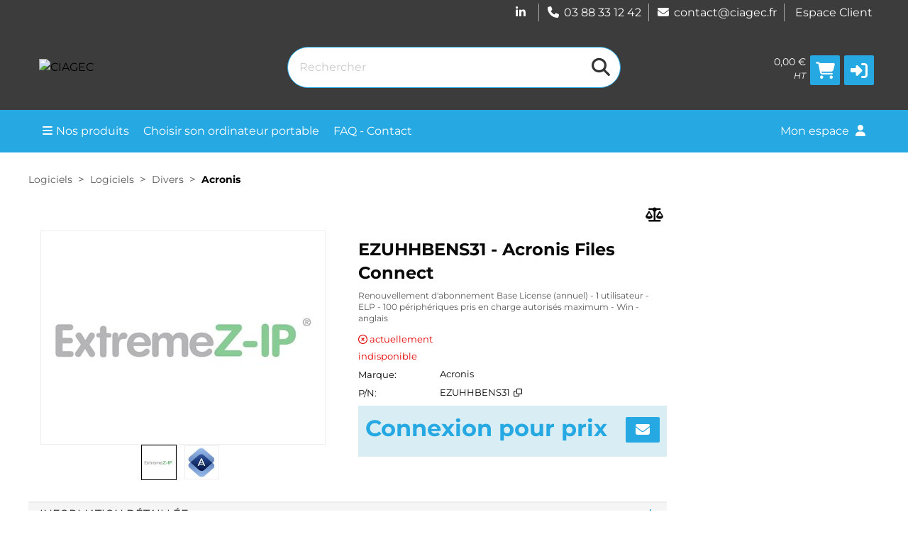

--- FILE ---
content_type: text/html;charset=UTF-8
request_url: https://webshop.ciagec.fr/product/Rseau/Accessoires-matriel-de-rack/APC/APC-NetShelter-SX-Rack-noir-48U-19-?prodid=11386
body_size: 6239
content:
<!DOCTYPE html> <!--[if IE 9]><html class="lt-ie10" lang="fr"><![endif]--> <html class="no-js" lang="fr"> <head> <meta charset="utf-8"> <meta name="viewport" content="width=device-width, initial-scale=1"> <meta http-equiv="X-UA-Compatible" content="IE=Edge,chrome=1"/>  <meta name="description" content="Acronis Files Connect - Renouvellement d&#39;abonnement Base License (annuel) - 1 utilisateur - ELP - 100 périphériques pris en charge autorisés maximum - Win ">   <title>EZUHHBENS31 - Acronis Files Connect - Renouvellement d&#39;abonnement Base License (annu</title>  <link rel="shortcut icon" href="/cache/files3/1931_7003306.png">   <meta name="theme-color" content="#26a8e3">   <link rel="stylesheet" href="https://cdnjs.cloudflare.com/ajax/libs/foundation/6.3.1/css/foundation.min.css" integrity="sha512-kxs24kQYn6uzKcp7oYKru7dIlJeAMCSIn2mPv0IY5Som+bMMm7Ctt255IuoT/lYbZiCN7WGnyo3pXyN2x00Xrg==" crossorigin="anonymous" referrerpolicy="no-referrer"/> <link rel="stylesheet" href="/noderes/fr-FR/node/stylesheets/sass/main.min.scss?_rtv=1768174980"> <link rel="stylesheet" href="/noderes/fr-FR/node/stylesheets/sass/product_card.min.scss?_rtv=1768174980"> <link rel="stylesheet" href="https://cdnjs.cloudflare.com/ajax/libs/lightgallery/1.6.3/css/lightgallery.min.css" integrity="sha512-UMUaaaRK/i2ihAzNyraiLZzT8feWBDY+lLnBnhA3+MEfQn4jaNJMGBad6nyklImf7d0Id6n/Jb0ynr7RCpyNPQ==" crossorigin="anonymous" referrerpolicy="no-referrer"/> <link rel="stylesheet" href="/noderes/fr-FR/node/stylesheets/sass/extra.min.scss?_rtv=1768174980">  <link rel="stylesheet" href="/node/retailer/css/profile_c5c281c1-733e-45d1-a5a5-fb2c233e9380.css?_rtv&#x3D;1768341600876">  <script>var retailerData = {"product":{"productLabel":"Acronis Files Connect \\- Renouvellement d\\x27abonnement Base License (annuel) \\- 1 utilisateur \\- ELP \\- 100 périphériques pris en charge autorisés maximum \\- Win \\- anglais","subCategory":"Divers","categoryCode2":"GR","categoryCode1":"G","artNo":"EZUHHBENS31","mainCategory":"Logiciels","manufacturer":"Acronis"},"retailerExportId":"","user":{"country":"","name":"","language":"","customerNo":"","email":""},"order":{"shippingSum":0.0,"orderno":"","contactInformation":{"zip":null,"country":"","firstname":"null","countryLabel":"","phone":"null","city":"null","street":"null","email":"null","lastname":"null"},"currency":"","orderVat":0.0,"orderSum":0.0,"items":[]}}</script><style>html{display:none;}</style><script>if(self == top){document.documentElement.style.display='block';}else{top.location=self.location;}</script> </head> <body id="body"> <main>     <div class="header-wrapper collapse"> <div class="inner-wrapper">  <div class="row header-bar clearfix">   <div class="header-bar-section right">   <ul class="header-bar-section-links">  <li class="header-bar-section-links-item " > <a href="https://www.linkedin.com/company/76539607/admin/dashboard/" target="_blank"> <i class="fa fa-fw fa fa-fw fa-brands fa-linkedin footer-fa footer-fa" title="" aria-hidden="true"></i> </a>  <li class="header-bar-section-links-item " > <a href="tel:0388331242"> <i class="fa fa-fw fa fa-fw fa-phone footer-fa footer-fa" title="" aria-hidden="true"></i>03 88 33 12 42 </a>  <li class="header-bar-section-links-item " > <a href="mailto:contact@ciagec.fr"> <i class="fa fa-fw fa fa-fw fa-solid fa-envelope footer-fa footer-fa" title="" aria-hidden="true"></i>contact@ciagec.fr </a>  <li class="header-bar-section-links-item " > <a href="https://espaceclient.ciagec.fr/" target="_blank"> <img class="footer-icon" title="" src="/cache/files3/2274_33609559.png" alt="">Espace Client  </a>  </li> </ul>   </div>   </div>  <div class="row header"> <div class="small-6 medium-3 columns"> <div class="logo-container"> <a href="\"> <img class="header-logo" src="/cache/files3/2249_94241018.png" alt="CIAGEC" title="CIAGEC"/> </a> </div> </div> <div class="small-6 medium-3 columns medium-push-6 header-right "> <div class="minibasket"> <div class="small-12 columns login-basket"> <div class="minibasket-info-container"> <div class="minibasket-container-row">  <span class="minibasket-sum"> <span class="minibasket-sum-value"> 0,00 € </span> </span> </div> <div class="minibasket-vat-container">  <div class="vat-switcher float-right">   <span class="vat-switcher-label">  HT </span>  </div>  </div> </div> <div> <a class="minibasket-link" href="/basket"> <div class="minibasket-icon"><i class="fas fa-shopping-cart" aria-hidden="true"></i> <span class="warning badge minibasket-nbr-items"></span> </div> </a> </div> <div class="product-comparison-icon hide-for-small-only hidden-important" title="Comparer" data-link="/first_page"> <i class="fas fa-scale-balanced" aria-hidden="true"></i> <span class="warning badge minibasket__compare-icon">0</span> </div>  <div tabindex="0" role="button" class="minibasket-icon login-button" title="Connexion"> <i class="fas fa-sign-in-alt" aria-hidden="true"></i> </div>  </div> </div>  </div>  <div class="small-12 medium-6 columns medium-pull-3"> <div class="product-search"> <div class="product-search-input-container"> <form role="search"> <fieldset> <legend id="search_label" class="sr-only">Rechercher</legend> <input type="text" class="product-search-input" name="product-search-input" autocomplete="off" value="" aria-labelledby="search_label" placeholder="Rechercher"/> <button class="product-search-clear-button" type="button" title="Effacer" aria-label="Effacer"><i class="fas fa-times"></i></button> <button class="product-search-button" type="submit" aria-labelledby="search_label"><i class="fas fa-search"></i></button> </fieldset> </form> <div class="quick-search-overlay hidden-important"><div class="quick-search"> <i class="fas fa-times close-search"></i> <div class="result-column"> <div class="search-result-searchLinks">  </div> <div class="search-result-products">  <div class="product-spinner-container"> <div class="spinner"></div> </div>  <h2>Produits suggérés</h2>  </div> </div> <div class="search-result-categories"> <div class="search-result-related-categories"> <h2>Catégories suggérées</h2>  </div> <div class="search-result-completion"> <h2>Mots clés suggérés </h2>  </div> </div> </div> </div> <div class="search-suggestion-container"> </div> </div> <div class="clearfix"></div> </div> </div>  </div> <div class="row"> <div class="small-12 columns login-icon-small">  <div class="logged-in-info">  </div>  </div> </div> </div> </div> <div class="menu-wrapper collapse fullWidth"> <nav class="small-12 columns menu-bar clearfix ">   <div class="menu-bar-alterantive-width"> <ul class="menu-bar-items">  <li class="menu-bar-item menu-bar-mobile-menu menu-bar-mobile-menu-products"> <a href="javascript://" class="menu-bar-item-label"><i class="fas fa-bars"></i>Produits</a> </li> <li class="menu-bar-item menu-bar-desktop-menu menu-bar-desktop-menu-products"> <a href="javascript://" class="menu-bar-item-label"><i class="fas fa-bars"></i>Nos produits</a> </li>   <li class="menu-bar-item menu-bar-desktop-menu menu-bar-desktop-menu-content"> <a href="https://webshop.ciagec.fr/cms/ergonomie-performance-comment-choisir-ordinateur-portable" class="menu-bar-item-label">Choisir son ordinateur portable</a>  </li>  <li class="menu-bar-item menu-bar-desktop-menu menu-bar-desktop-menu-content"> <a href="https://webshop.ciagec.fr/cms/questions-contact" class="menu-bar-item-label">FAQ - Contact</a>  </li>   <li class="menu-bar-item menu-bar-mobile-menu menu-bar-mobile-menu-search"> <a href="javascript://" class="menu-bar-item-label"><i class="fas fa-search"></i></a> </li> <li class="menu-bar-item menu-bar-menu-pages"> <a href="javascript://" class="menu-bar-item-label">  Mon espace  <i class="fas fa-user"></i></a> <div class="resource-menu-desktop "> <ul>    <li class="menu-item-node-container sub"> <a class="link menu-login" href="javascript://"  >Connexion</a> </li>    <li> <ul>  <li class="menu-item-node-container"> <a class="link " href="/order_history"  >Historique commandes</a> </li>  <li class="menu-item-node-container"> <a class="link " href="/parked_orders"  >Paniers sauvegardés</a> </li>  <li class="menu-item-node-container"> <a class="link " href="/quote_list"  >Liste des Devis</a> </li>  <li class="menu-item-node-container"> <a class="link " href="/customer_info?showLogin&#x3D;1"  >Information du compte</a> </li>  <li class="menu-item-node-container"> <a class="link " href="/return_list"  >Retours</a> </li>  </ul> </li>    </ul> </div> </li> </ul>  <div class="menu-bar-desktop"> <div class="menu-bar-desktop-products " style="display: none"> <div class="menu-bar-desktop-categories-menu"> <ul class="menu-bar-desktop-categories-menu-items">  <li class="menu-bar-desktop-categories-menu-item" data-id="194" data-node="/nodeapi/product_menu_elastic">  <a href="javascript://" class="menu-bar-desktop-categories-menu-item-label">Systemes &amp; Composants</a> </li>  <li class="menu-bar-desktop-categories-menu-item" data-id="195" data-node="/nodeapi/product_menu_elastic">  <a href="javascript://" class="menu-bar-desktop-categories-menu-item-label">Périphériques et Accessoires</a> </li>  <li class="menu-bar-desktop-categories-menu-item" data-id="196" data-node="/nodeapi/product_menu_elastic">  <a href="javascript://" class="menu-bar-desktop-categories-menu-item-label">Mobilité &amp; Téléphonie</a> </li>  <li class="menu-bar-desktop-categories-menu-item" data-id="197" data-node="/nodeapi/product_menu_elastic">  <a href="javascript://" class="menu-bar-desktop-categories-menu-item-label">Reseaux &amp; Stockage</a> </li>  <li class="menu-bar-desktop-categories-menu-item" data-id="198" data-node="/nodeapi/product_menu_elastic">  <a href="javascript://" class="menu-bar-desktop-categories-menu-item-label">Image &amp; Son</a> </li>  <li class="menu-bar-desktop-categories-menu-item" data-id="199" data-node="/nodeapi/product_menu_elastic">  <a href="javascript://" class="menu-bar-desktop-categories-menu-item-label">Consommables</a> </li>  <li class="menu-bar-desktop-categories-menu-item" data-id="200" data-node="/nodeapi/product_menu_elastic">  <a href="javascript://" class="menu-bar-desktop-categories-menu-item-label">Logiciels</a> </li>  <li class="menu-bar-desktop-categories-menu-item" data-id="201" data-node="/nodeapi/product_menu_elastic">  <a href="javascript://" class="menu-bar-desktop-categories-menu-item-label">Connectiques</a> </li>  <li class="menu-bar-desktop-categories-menu-item" data-id="202" data-node="/nodeapi/product_menu_elastic">  <a href="javascript://" class="menu-bar-desktop-categories-menu-item-label">Pièce de rechanges</a> </li>  <li class="menu-bar-desktop-categories-menu-item" data-id="" data-node="/nodeapi/product_menu_my_products">  <a href="javascript://" class="menu-bar-desktop-categories-menu-item-label">Vos produits</a> </li>  <li class="menu-bar-desktop-categories-menu-item" data-id="" data-node="/nodeapi/product_menu_guides">  <a href="javascript://" class="menu-bar-desktop-categories-menu-item-label">Guides produits</a> </li>  </ul> </div> </div> </div> </div>  </nav> <div class="small-12 columns menu-container"> <div class="menu-bar-products-content clearfix hidden"> <ul class="category-group-menu menu vertical drilldown" data-drilldown="" data-auto-height="true" data-animate-height="true">  <li class="top-menu-header" data-id="194" data-node="/nodeapi/product_menu_elastic"> <a href="javascript://">  Systemes &amp; Composants</a> </li>  <li class="top-menu-header" data-id="195" data-node="/nodeapi/product_menu_elastic"> <a href="javascript://">  Périphériques et Accessoires</a> </li>  <li class="top-menu-header" data-id="196" data-node="/nodeapi/product_menu_elastic"> <a href="javascript://">  Mobilité &amp; Téléphonie</a> </li>  <li class="top-menu-header" data-id="197" data-node="/nodeapi/product_menu_elastic"> <a href="javascript://">  Reseaux &amp; Stockage</a> </li>  <li class="top-menu-header" data-id="198" data-node="/nodeapi/product_menu_elastic"> <a href="javascript://">  Image &amp; Son</a> </li>  <li class="top-menu-header" data-id="199" data-node="/nodeapi/product_menu_elastic"> <a href="javascript://">  Consommables</a> </li>  <li class="top-menu-header" data-id="200" data-node="/nodeapi/product_menu_elastic"> <a href="javascript://">  Logiciels</a> </li>  <li class="top-menu-header" data-id="201" data-node="/nodeapi/product_menu_elastic"> <a href="javascript://">  Connectiques</a> </li>  <li class="top-menu-header" data-id="202" data-node="/nodeapi/product_menu_elastic"> <a href="javascript://">  Pièce de rechanges</a> </li>  <li class="top-menu-header" data-id="" data-node="/nodeapi/product_menu_my_products"> <a href="javascript://">  Vos produits</a> </li>  <li class="top-menu-header" data-id="" data-node="/nodeapi/product_menu_guides"> <a href="javascript://">  Guides produits</a> </li>  </ul> </div> </div> <div class="small-12 columns menu-container"> <div class="small-12 columns menu-bar-my-pages-content clearfix hidden"> <ul class="vertical menu" data-accordion-menu>    <li> <a class="menu-login" href="javascript://">Connexion</a> </li>    <li class="has-submenu"> <a href="javascript://">Mon espace</a> <ul class="vertical submenu menu">  <li class="sub-menu-item"> <a class="" href="/order_history">  Historique commandes </a> </li>  <li class="sub-menu-item"> <a class="" href="/parked_orders">  Paniers sauvegardés </a> </li>  <li class="sub-menu-item"> <a class="" href="/quote_list">  Liste des Devis </a> </li>  <li class="sub-menu-item"> <a class="" href="/customer_info?showLogin&#x3D;1">  Information du compte </a> </li>  <li class="sub-menu-item"> <a class="" href="/return_list">  Retours </a> </li>  </ul> </li>       <li> <a class="53" href="https://webshop.ciagec.fr/cms/ergonomie-performance-comment-choisir-ordinateur-portable">Choisir son ordinateur portable</a> </li>     <li> <a class="54" href="https://webshop.ciagec.fr/cms/questions-contact">FAQ - Contact</a> </li>    </ul> </div> </div> </div>   <div class="main-wrapper"> <div class="small-12 columns content-column"> <div class="page-content"> <div class="message-container"></div> <div class="login-container">  </div> <div class="content-container clearfix">    <script>
		var nodeData = {"id":11386,"noProduct":false,"labelStart":"EZUHHBENS31 - Acronis Files Connect","labelEnd":"Renouvellement d\u0027abonnement Base License (annuel) - 1 utilisateur - ELP - 100 périphériques pris en charge autorisés maximum - Win - anglais","manufacturer":"Acronis","manufacturerLogo":"/img/1~acronis~100~83~1","partNo":"EZUHHBENS31","additionalInfoOnProductsInStock":null,"stock":{"items":[{"stockText":"0","isInStock":false,"isIncomingStock":false,"isNotInStock":true,"incomingDate":null,"warehouseId":0,"warehouseLabel":null,"onStockText":null,"additionalText":null,"showOnStockTextExpanded":false,"incoming":null}],"anyItems":true,"multipleItems":false,"first":{"stockText":"0","isInStock":false,"isIncomingStock":false,"isNotInStock":true,"incomingDate":null,"warehouseId":0,"warehouseLabel":null,"onStockText":null,"additionalText":null,"showOnStockTextExpanded":false,"incoming":null}},"images":null,"imageOverlays":{"items":[],"anyItems":false,"multipleItems":false,"first":null},"cnetCloudImages":{"cnetId":"S12433452","zoneId":"4a3bf54690","market":"FR","sKey":"20c28046","language":"fr","tagIds":[],"productId":11386,"manufacturerName":"Acronis","partNo":"EZUHHBENS31","eanCode":""},"cnetCloudLogos":{"cnetId":"S12433452","zoneId":"8dd3dd6247","market":"FR","sKey":"20c28046","language":"fr","tagIds":[],"productId":11386,"manufacturerName":"Acronis","partNo":"EZUHHBENS31","eanCode":""},"cnetContentCastData":null,"tabs":[{"id":1,"label":"Information détaillée","node":"/nodeapi/product_card_tab_information","template":"/noderes/fr-FR/node/desktop/product_card/template/information_tab.mustache?_rtv\u003d1768174980","state":"/product/Rseau/Accessoires-matriel-de-rack/APC/APC-NetShelter-SX-Rack-noir-48U-19-?prodid\u003d11386\u0026info\u003d1","tabProvider":{"virtualField":"isInformation","node":"/nodeapi/product_card_tab_information","template":"information_tab","contentProviderClass":"se.netset.etailer.node.product.tabs.InformationTab"},"active":false,"content":null,"type":"INFORMATION","isInformation":true},{"id":2,"label":"Spécifications","node":"/nodeapi/product_card_tab_specification","template":"/noderes/fr-FR/node/desktop/product_card/template/specification_tab.mustache?_rtv\u003d1768174980","state":"/product/Rseau/Accessoires-matriel-de-rack/APC/APC-NetShelter-SX-Rack-noir-48U-19-?prodid\u003d11386\u0026info\u003d2","tabProvider":{"virtualField":"isSpecification","node":"/nodeapi/product_card_tab_specification","template":"specification_tab","contentProviderClass":"se.netset.etailer.node.product.tabs.SpecificationTab"},"active":false,"content":null,"type":"SPECIFICATION","isSpecification":true},{"id":9,"label":"Spécifications étendues","node":"/nodeapi/product_card_tab_extended_specification","template":"/noderes/fr-FR/node/desktop/product_card/template/specification_tab.mustache?_rtv\u003d1768174980","state":"/product/Rseau/Accessoires-matriel-de-rack/APC/APC-NetShelter-SX-Rack-noir-48U-19-?prodid\u003d11386\u0026info\u003d9","tabProvider":{"virtualField":"isExtendedSpecification","node":"/nodeapi/product_card_tab_extended_specification","template":"extended_specification_tab","contentProviderClass":"se.netset.etailer.node.product.tabs.ExtendedSpecificationTab"},"active":false,"content":null,"type":"EXTENDEDSPECIFICATION","isExtendedspecification":true},{"id":2000,"label":"Documents téléchargeables","node":"/nodeapi/product_card_tab_downloadable_files","template":"/noderes/fr-FR/node/desktop/product_card/template/downloadable_files_tab.mustache?_rtv\u003d1768174980","state":"/product/Rseau/Accessoires-matriel-de-rack/APC/APC-NetShelter-SX-Rack-noir-48U-19-?prodid\u003d11386\u0026info\u003d2000","tabProvider":{"virtualField":"isDownloadableFiles","node":"/nodeapi/product_card_tab_downloadable_files","template":"downloadable_files_tab","contentProviderClass":"se.netset.etailer.node.product.tabs.DownloadableFilesTab"},"active":false,"content":null,"type":"DOWNLOADABLEFILES","isDownloadablefiles":true}],"prices":[{"price":"Connexion pour prix","prefix":null,"suffix":null,"type":"price"}],"showQuantityDiscountPrices":false,"quantityDiscountPrices":null,"buy":null,"notification":{"productId":11386},"accessories":{"items":[],"anyItems":false,"multipleItems":false,"first":null},"actions":null,"comparison":{"comparable":true,"added":false,"id":11386},"state":"/product/Rseau/Accessoires-matriel-de-rack/APC/APC-NetShelter-SX-Rack-noir-48U-19-?prodid\u003d11386","breadcrumbs":{"items":[{"link":null,"label":"Logiciels"},{"link":"/product_list/Logiciels","label":"Logiciels"},{"link":"/product_list/Logiciels/Divers","label":"Divers"},{"link":"/product_list/Logiciels/Divers/Acronis","label":"Acronis"}],"anyItems":true,"multipleItems":true,"first":{"link":null,"label":"Logiciels"}},"isPackage":false,"isVerva":false,"showBidSymbol":false,"isShowingRetailerInformation":false,"salesPoint":null,"shareScript":null,"disclaimer":"CIAGEC n’est pas responsable des erreurs dans la documentation des produits.","quantityDiscountHeading":"","variations":null,"condition":null,"tabLinks":null,"productOptionGroups":{"optionGroups":null,"totalPrice":null},"minPackText":null,"focusAssortmentLink":null,"paymentContentsContainer":null,"bidNo":null,"bidName":null,"announcementResponses":[],"externalData":{"items":[],"anyItems":false,"multipleItems":false,"first":null},"highlightedAttributes":null,"additionalTexts":null,"isWarehouseStock":true,"warnHiddenProductOption":false};
	</script>   <div class="row collapse"> <section class="ag-breadcrumbs "> <ul>   <li><a href="javascript://">Logiciels</a></li>  <li><a href="/product_list/Logiciels">Logiciels</a></li>  <li><a href="/product_list/Logiciels/Divers">Divers</a></li>  <li><a href="/product_list/Logiciels/Divers/Acronis">Acronis</a></li>   </ul> </section> </div> <div class="row collapse"> <div class="small-12 columns medium-9 product-card" data-id="11386"> <div class="product-card-actions">    <div class="product__compare " title="Comparer le produit" data-id="11386"> <i class="fas fa-scale-balanced product__compare-icon" aria-hidden="true"></i> </div>    </div> <span itemscope itemtype="http://schema.org/Product" itemref="_name1"></span> <div class="row"> <div class="small-12 small-centered large-6 large-uncenter columns product-card-images">   <a class="product-card-image">  <div id="cnet-cloud-product-images-large"></div> <script type='text/javascript'>
	var ccs_cc_args = ccs_cc_args || [];

	ccs_cc_args.push(['CPN', 'S12433452']);
	ccs_cc_args.push(['mf', 'Acronis']);
	ccs_cc_args.push(['pn', 'EZUHHBENS31']);
	ccs_cc_args.push(['upcean', '']);
	ccs_cc_args.push(['ccid', '11386']);
	ccs_cc_args.push(['lang', 'fr']);
	ccs_cc_args.push(['market', 'FR']);

	(function () {
		var o = ccs_cc_args; o.push(['_SKey', '20c28046']); o.push(['_ZoneId', '4a3bf54690']);
		var sc = document.createElement('script'); sc.type = 'text/javascript'; sc.async = true;
		sc.src = ('https:' == document.location.protocol ? 'https://' : 'http://') + 'cdn.cs.1worldsync.com/jsc/h1ws.js';
		var n = document.getElementsByTagName('script')[0]; n.parentNode.insertBefore(sc, n);
	})();
</script>   </a>  </div> <div class="small-12 large-6 columns product-card-information-container"> <span itemscope itemtype="http://schema.org/Product"> <h1 id="_name1" itemprop="name">EZUHHBENS31 - Acronis Files Connect</h1> <h6 itemprop="description" class="product-information">Renouvellement d&#39;abonnement Base License (annuel) - 1 utilisateur - ELP - 100 périphériques pris en charge autorisés maximum - Win - anglais</h6>  <span itemprop="brand" itemscope itemtype="http://schema.org/Brand"> <meta itemprop="name" content="Part number"> </span> </span> <div class="product-card-information"> <div class="product-card-stock-container">   <div class="product__stock product__stock--no-stock"> <div class="product-card-grid">  <span class="product__stock--info">     <i class="far fa-times-circle" aria-hidden="true"></i> <span class="product__stock-label">actuellement indisponible</span>  </span>     </div> <div class="product__stock--warehouse-incoming hidden" >  </div>  </div>     </div>  <div class="product-information-wrapper product-card-grid" itemprop="brand" itemscope itemtype="http://schema.org/Brand"> <span class="product-card-information-label">Marque</span> <span itemprop="name" class="product-card-information-value">Acronis</span> </div> <div> <div class="product-information-wrapper product-card-grid"> <span class="product-card-information-label">P/N</span> <span class="product-card-information-value">EZUHHBENS31</span> <i class="fa fa-clone fa-xs copy-icon" data-partno="EZUHHBENS31" aria-hidden="true" title="Copier le numéro d&#39;article"></i> <span class="hidden copy-feedback">Copié</span> </div>   </div>  <div class="price-row"> <div class="price-container">   <div class="product-card-prices"> <ul class="product-card-prices-list">  <li itemprop="offers" class="product-card-price"> <h6 class="product-price price">  <span class="price-text">Connexion pour prix</span>  </h6> </li>   </ul> </div> </div> <form class="product-card-buy-button buy-form-container" data-in-buy-form-container="true" data-additional-forms=".product-options .product-option-group-selected" aria-label="Ajouter au panier" onSubmit="return false;"> <fieldset> <legend class="sr-only">Ajouter au panier</legend> <input type="hidden" name="position" value="PRODUCT_CARD_SINGLE_PRODUCT">    <button class="button button__notify-me " type="button" data-id="11386" title="M`avertir lorsque l`article est de nouveau en stock"> <i class="fas fa-envelope"></i> </button>  </fieldset> </form> </div>         <div id="cnet-cloud-logos"></div> <script type='text/javascript'>
	var ccs_cc_args = ccs_cc_args || [];

	ccs_cc_args.push(['CPN', 'S12433452']);
	ccs_cc_args.push(['mf', 'Acronis']);
	ccs_cc_args.push(['pn', 'EZUHHBENS31']);
	ccs_cc_args.push(['upcean', '']);
	ccs_cc_args.push(['ccid', '11386']);
	ccs_cc_args.push(['lang', 'fr']);
	ccs_cc_args.push(['market', 'FR']);

	(function () {
		var o = ccs_cc_args; o.push(['_SKey', '20c28046']); o.push(['_ZoneId', '8dd3dd6247']);
		var sc = document.createElement('script'); sc.type = 'text/javascript'; sc.async = true;
		sc.src = ('https:' == document.location.protocol ? 'https://' : 'http://') + 'cdn.cs.1worldsync.com/jsc/h1ws.js';
		var n = document.getElementsByTagName('script')[0]; n.parentNode.insertBefore(sc, n);
	})();
</script>   </div> </div> </div>   <div class="product-card-tabs"> <ul class="accordion" data-accordion data-allow-all-closed="true" >  <li id="product-card-tab-1" class="accordion-item" data-accordion-item> <a href="#panel1" class="accordion-title " id="panel1-heading" aria-controls="panel1">Information détaillée<i class="fas fa-plus tab-expand"></i><i class="fas fa-minus tab-fold"></i></a> <div class="accordion-content INFORMATION" id="panel1" data-tab-content aria-labelledby="panel1-heading" data-loaded="false" data-node="/nodeapi/product_card_tab_information" data-template="/noderes/fr-FR/node/desktop/product_card/template/information_tab.mustache?_rtv&#x3D;1768174980" data-state="/product/Rseau/Accessoires-matriel-de-rack/APC/APC-NetShelter-SX-Rack-noir-48U-19-?prodid&#x3D;11386&amp;info&#x3D;1">                </div> </li>  <li id="product-card-tab-2" class="accordion-item" data-accordion-item> <a href="#panel2" class="accordion-title " id="panel2-heading" aria-controls="panel2">Spécifications<i class="fas fa-plus tab-expand"></i><i class="fas fa-minus tab-fold"></i></a> <div class="accordion-content SPECIFICATION" id="panel2" data-tab-content aria-labelledby="panel2-heading" data-loaded="false" data-node="/nodeapi/product_card_tab_specification" data-template="/noderes/fr-FR/node/desktop/product_card/template/specification_tab.mustache?_rtv&#x3D;1768174980" data-state="/product/Rseau/Accessoires-matriel-de-rack/APC/APC-NetShelter-SX-Rack-noir-48U-19-?prodid&#x3D;11386&amp;info&#x3D;2">                </div> </li>  <li id="product-card-tab-9" class="accordion-item" data-accordion-item> <a href="#panel9" class="accordion-title " id="panel9-heading" aria-controls="panel9">Spécifications étendues<i class="fas fa-plus tab-expand"></i><i class="fas fa-minus tab-fold"></i></a> <div class="accordion-content EXTENDEDSPECIFICATION" id="panel9" data-tab-content aria-labelledby="panel9-heading" data-loaded="false" data-node="/nodeapi/product_card_tab_extended_specification" data-template="/noderes/fr-FR/node/desktop/product_card/template/specification_tab.mustache?_rtv&#x3D;1768174980" data-state="/product/Rseau/Accessoires-matriel-de-rack/APC/APC-NetShelter-SX-Rack-noir-48U-19-?prodid&#x3D;11386&amp;info&#x3D;9">                </div> </li>  <li id="product-card-tab-2000" class="accordion-item" data-accordion-item> <a href="#panel2000" class="accordion-title " id="panel2000-heading" aria-controls="panel2000">Documents téléchargeables<i class="fas fa-plus tab-expand"></i><i class="fas fa-minus tab-fold"></i></a> <div class="accordion-content DOWNLOADABLEFILES" id="panel2000" data-tab-content aria-labelledby="panel2000-heading" data-loaded="false" data-node="/nodeapi/product_card_tab_downloadable_files" data-template="/noderes/fr-FR/node/desktop/product_card/template/downloadable_files_tab.mustache?_rtv&#x3D;1768174980" data-state="/product/Rseau/Accessoires-matriel-de-rack/APC/APC-NetShelter-SX-Rack-noir-48U-19-?prodid&#x3D;11386&amp;info&#x3D;2000">                </div> </li>  </ul> </div> </span>  <p>CIAGEC n’est pas responsable des erreurs dans la documentation des produits.</p>  </div> <div class="small-12 columns medium-3 product-card-accessories">  </div> </div>    </div> <div class="content-spinner-container hidden"> <div class="content-spinner"></div> </div> </div>  </div> </div> <div class="content-spinner-container hidden"> <div class="content-spinner"></div> </div>  <div id="footer"></div>   </main> <script src="/node/global/js/jquery.min.js?rtv=1768174980"></script> <script src="/node/global/js/jquery.bxslider.min.js?rtv=1768174980"></script> <script src="https://cdnjs.cloudflare.com/ajax/libs/foundation/6.3.1/js/foundation.min.js" integrity="sha512-aPZP5EFQrbKpqux5Th+or0QDCS+ob5uYscmW5Rg3vbheeegHtyj1WY3vsZujqLNXQTjAPTT8hA2QKczu0lMcmg==" crossorigin="anonymous" referrerpolicy="no-referrer"></script> <script src="https://cdnjs.cloudflare.com/ajax/libs/core-js/3.19.0/minified.js" integrity="sha512-/pHl0f++AqrH33BgSwbYM2G4IIugSA6kTy8bjFPmEdEMxyT9levVYg9JSX5gGdhUbRHeGOWK2mtK5NSyWpRx5Q==" crossorigin="anonymous" referrerpolicy="no-referrer"></script> <script type="text/javascript" src="/noderes/fr-FR/core_node/js/libs/libs.min.js?_rtv=1768174980"></script> <script type="text/javascript" src="/noderes/fr-FR/core_node/js/node.min.js?_rtv=1768174980"></script> <script type="text/javascript" src="/noderes/fr-FR/node/desktop/general/js/desktop_general.min.js?_rtv=1768174980"></script>    <script type="text/javascript" src="/frontend/runtime.bundle.js?rtv=1768174980"></script> <script type="text/javascript" src="/frontend/common.bundle.js?rtv=1768174980"></script> <script type="text/javascript" src="/frontend/footer.bundle.js?rtv=1768174980"></script>   <script src="https://cdnjs.cloudflare.com/ajax/libs/jquery-mousewheel/3.1.13/jquery.mousewheel.min.js" integrity="sha512-rCjfoab9CVKOH/w/T6GbBxnAH5Azhy4+q1EXW5XEURefHbIkRbQ++ZR+GBClo3/d3q583X/gO4FKmOFuhkKrdA==" crossorigin="anonymous" referrerpolicy="no-referrer"></script> <script src="https://cdnjs.cloudflare.com/ajax/libs/lightgallery/1.6.3/js/lightgallery-all.min.js" integrity="sha512-zdo+5UNAHkd1wDGCHp2qF4KRsaINErMx2+Ou7tEwAal4/zyM4gTr3ZpTXRUscrm+mg8kXtXxOFhitNuTU1Pjug==" crossorigin="anonymous" referrerpolicy="no-referrer"></script> <script type="text/javascript" src="/noderes/fr-FR/node/desktop/product_card/js/desktop_product_card.min.js?_rtv=1768174980"></script> <script>
			Foundation.Drilldown.defaults.backButton = '<li class="js-drilldown-back"><a>Retour</a></li>';
			$(document).foundation();
			$(function() { netset.etailer.init(); });
		</script>  </body> </html>

--- FILE ---
content_type: text/css;charset=utf-8
request_url: https://webshop.ciagec.fr/noderes/fr-FR/node/stylesheets/sass/product_card.min.scss?_rtv=1768174980
body_size: 6505
content:
.content-cast-top-container.row{margin-left:0.5em}.content-cast-top-container.row .row{margin-top:0.2em}.content-cast-bottom-container.row{margin-left:1em;width:100%}.announcement-row{border-radius:3px;border:1px solid var(--border-color, #E01839);border-left:0.6rem solid var(--border-color, #E01839);margin:0.5rem 0;padding:0.5rem 0.5rem;background-color:#fff;filter:drop-shadow(0px 4px 4px rgba(0,0,0,0.25))}.announcement-box{display:flex;flex-wrap:nowrap;align-items:center}.announcement-box-link{flex-shrink:0;margin-left:auto}.administrator-info-box-container{width:100%}.administrator-info-box-container>.inner-wrapper{font-size:15px;border-radius:4px;display:flex;flex-direction:row;gap:0.5rem}@media (min-width: 640px){.administrator-info-box-container>.inner-wrapper{flex-direction:column}}.administrator-info-box-container>.inner-wrapper .email-wrapper{white-space:nowrap}.administrator-info-box-container>.inner-wrapper>div{font-size:13px;line-height:1.5}.administrator-info-box-container>.inner-wrapper .name{font-weight:bold;white-space:nowrap;overflow:hidden;text-overflow:ellipsis}.administrator-info-box-container>.inner-wrapper .description{min-height:15px}.administrator-info-box-container>.inner-wrapper .administrator-info-box-container__image-container{position:relative;width:100%;height:auto;overflow:hidden;display:flex;justify-content:center;align-items:center}@media (min-width: 640px){.administrator-info-box-container>.inner-wrapper .administrator-info-box-container__image-container{display:block}}.administrator-info-box-container>.inner-wrapper .administrator-info-box-container__image-container .administrator-info-box-container__image{max-width:100%;max-height:150px;display:block;margin:0 auto}.administrator-info{display:flex}.promotion-item{border:1px solid #eee;background-color:#fff;margin:4px 0;padding:8px 8px 0 8px;border-radius:4px;height:100%;position:relative;contain:content}@media (min-width: 640px){.promotion-item{margin:4px}}.promotion-item:not(.document) h5{color:#000;white-space:nowrap;overflow:hidden;text-overflow:ellipsis}@media (min-width: 640px){.promotion-item:not(.document) h5{margin-top:10px}}.promotion-item:not(.document,.content) p{color:#585858;max-height:147px;overflow:hidden;margin-bottom:105px}@media (min-width: 640px){.promotion-item:not(.document,.content) p{margin-bottom:85px;line-height:1.5}}.promotion-item>.content-show{margin:0 auto}.promotion-item.only-product ul li{color:#585858}.promotion-item.only-product .promotion-item-info{height:25px}.promotion-item.only-product .promotion-item-info .promotion-item-image{display:inline-block;overflow:hidden;width:50px;height:50px;width:65px;height:95px;vertical-align:middle}.promotion-item.only-product .promotion-item-info .promotion-item-image a{max-height:100%;margin:0 auto;display:block;position:relative}@media (min-width: 640px){.promotion-item.only-product .promotion-item-info{height:auto}}.promotion-item .promotion-item-bar{position:relative;width:100%;margin-top:65px;margin-bottom:5px}@media (min-width: 640px){.promotion-item .promotion-item-bar{bottom:5px;position:absolute;margin-top:105px}}.promotion-item .promotion-item-bar a{line-height:5;margin-left:10px}.promotion-item .promotion-item-bar .fa-check{position:absolute;bottom:28px;left:0px}.promotion-item .promotion-item-bar .fa-check:before{content:"\f126";color:#4FAB2A;border:1px solid #4FAB2A;border-radius:100%;position:inherit;font-size:10px;width:15px;text-align:center;line-height:1.3;top:1px}.promotion-item .promotion-item-bar .promotion-price{top:-5px}.promotion-item .promotion-item-link{top:4px;position:relative;color:#000}@media (min-width: 1024px){.promotion-item:hover{box-shadow:0 1px 3px rgba(0,0,0,0.12), 0 1px 2px rgba(0,0,0,0.24)}}.promotion-item.slideshow{max-width:1920px;display:block;margin:4px auto !important;padding:0}.promotion-item.slideshow .bxslider{margin-left:0}.promotion-item.only-picture{padding:8px}.promotion-item.only-picture .promotion-item-image{text-align:center}.promotion-item.only-picture .promotion-item-image img{width:100%;height:auto;max-height:200px;max-width:100% !important;margin:0 auto;object-fit:contain}.promotion-item.only-picture .promotion-item-image img.mobile{max-height:100%}.promotion-item.text{display:flex;flex-wrap:wrap}@media (min-width: 640px){.promotion-item.text{justify-content:center}}.promotion-item.text .promotion-item-label{order:10;width:100%}.promotion-item.text .promotion-item-label h5{height:auto}@media (min-width: 640px){.promotion-item.text .promotion-item-label{order:25}}.promotion-item.text .promotion-item-image{order:20}@media (max-width: 639px){.promotion-item.text .promotion-item-image img{margin:0}}.promotion-item.text .promotion-item-information{order:30}.promotion-item.text .promotion-item-information p{margin-top:0;margin-bottom:15px}@media (max-width: 639px){.promotion-item.text .promotion-item-information{position:static;display:block;padding-left:5px;padding-bottom:5px}.promotion-item.text .promotion-item-information p{height:auto;margin-bottom:0;margin-top:0;max-height:none;position:static}}.promotion-item .promotion-item-image{display:inline}.promotion-item .promotion-item-image img{margin:-5px auto;height:auto;max-width:65px;max-height:80px;vertical-align:text-bottom}@media (min-width: 640px){.promotion-item .promotion-item-image img{margin-top:10px;max-width:75px;display:block;max-height:115px;max-width:100%}}@media (min-width: 640px){.promotion-item .promotion-item-image{width:auto}}.promotion-item .promotion-item-information{display:inline-block;width:75%;height:auto;vertical-align:top;position:absolute;left:80px}@media (min-width: 640px){.promotion-item .promotion-item-information{margin:0 auto auto auto;width:100%;display:block;position:relative;left:0}}@media (max-width: 639px){.promotion-item .promotion-item-information p{display:inline-grid;max-height:50px;position:relative;right:5px;height:125px}}.promotion-item .promotion-item-information ul{display:none}@media (min-width: 640px){.promotion-item .promotion-item-information ul{display:inline-block}}@media (min-width: 1024px){.promotion-item .promotion-item-information{display:inline-block;width:100%}}.promotion-item .promotion-item-information .campaign-info{display:none}@media (min-width: 640px){.promotion-item .promotion-item-information .campaign-info{display:block;position:absolute;top:-110px;right:-7px;background:#ff0;padding:0px 25px;text-align:center;font-size:18px}}.promotion-item .promotion-item-information .campaign-info-mobile{display:inline-block;background:#ff0;padding:2px 6px}@media (min-width: 640px){.promotion-item .promotion-item-information .campaign-info-mobile{display:none}}.promotion-item .promotion-item-information .campaign-info-mobile:empty{padding:0;position:absolute}.promotion-price{top:20px;position:relative}.promotion-price.price{color:#000;font-weight:bold;font-size:20px}.promotion-price.miniprice{color:#585858}.bxslider{list-style:none}.bxslider li{display:none}.bxslider li:first-child{display:block}.bx-wrapper .bxslider li{display:block}.small-promotion .promotion-item.text{height:auto !important}.small-promotion .promotion-item.text .promotion-item-info .promotion-item-left{height:183px}.small-promotion .promotion-item.text .promotion-item-info .promotion-item-left img{display:block;margin:0 auto;max-height:100%}.small-promotion .promotion-item.text .promotion-item-info .promotion-item-right{margin-top:10px}.promotion-item .product__stock-expected{font-size:10px}.image-overlay-container-for-1ws,.image-overlay,.promotion-image-overlay{pointer-events:none}.promotion-image-overlay .image-overlay img{margin:0}.image-overlay,.promotion-image-overlay{position:absolute;width:100%;height:100%;top:0;left:0;display:flex}.image-overlay.TOP_LEFT,.promotion-image-overlay.TOP_LEFT{justify-content:flex-start;align-items:flex-start}.image-overlay.TOP_CENTER,.promotion-image-overlay.TOP_CENTER{justify-content:center;align-items:flex-start}.image-overlay.TOP_RIGHT,.promotion-image-overlay.TOP_RIGHT{justify-content:flex-end;align-items:flex-start}.image-overlay.CENTER_LEFT,.promotion-image-overlay.CENTER_LEFT{justify-content:flex-start;align-items:center}.image-overlay.CENTER,.promotion-image-overlay.CENTER{justify-content:center;align-items:center}.image-overlay.CENTER_RIGHT,.promotion-image-overlay.CENTER_RIGHT{justify-content:flex-end;align-items:center}.image-overlay.BOTTOM_LEFT,.promotion-image-overlay.BOTTOM_LEFT{justify-content:flex-start;align-items:flex-end}.image-overlay.BOTTOM_CENTER,.promotion-image-overlay.BOTTOM_CENTER{justify-content:center;align-items:flex-end}.image-overlay.BOTTOM_RIGHT,.promotion-image-overlay.BOTTOM_RIGHT{justify-content:flex-end;align-items:flex-end}.first-page-content .section .images{margin:0 auto 10px auto;list-style-type:none;font-size:0;padding:0 2px}.first-page-content .section .images li{display:inline-block;padding:0 3px}@media (max-width: 639px){.first-page-content .section .images li{padding:0 2px}}.first-page-content .section .images li img{display:block;margin:0 auto}.first-page-content .section .images.images-1 li{width:100%}.first-page-content .section .images.images-2 li{width:50%}.first-page-content .section .images.images-3 li{width:33.3%}.first-page-content .section .images.images-4 li{width:25%}.first-page-content .section .images.images-5 li{width:20%}.first-page-content .section .images.images-6 li{width:16.7%}.first-page-content .section .images.images-7 li{width:14.3%}.first-page-content .section .images.images-8 li{width:12.5%}.first-page-content .section .images.images-9 li{width:11.1%}.first-page-content .section .images.images-10 li{width:10%}.first-page-content .promotions{width:100%;max-width:75em}.first-page-content .promotions .promotions-smaller-width{max-width:75em;position:relative;margin:10px auto 0 auto}@media (max-width: 639px){.first-page-content .promotion-item.only-product .promotion-item-info .descriptionDesktop:after{content:"Les mer...";position:absolute;bottom:84px;left:0}}@media (min-width: 640px){.first-page-content .promotion-item.only-product .promotion-item-info .promotion-item-image{margin:0 auto;display:block;width:100%;height:auto;overflow:inherit !important;position:relative}.first-page-content .promotion-item.only-product .promotion-item-info .promotion-item-image img{top:50%}}.first-page-content .promotion-item.only-product .promotion-item-info .promotion-item-image .campaign-image{position:absolute;max-height:60px}@media (max-width: 639px){.first-page-content .promotion-item.only-product .promotion-item-info .promotion-item-image .campaign-image{max-height:15px;top:5px;left:0}}.first-page-content .promotion-item.only-product .promotion-item-bar .promotion-price{top:0;display:block}.first-page-content .promotion-item.only-product .promotion-item-bar .promotion-price.bigRentPrice{font-size:0.9em}.first-page-content .promotion-item.only-product .promotion-item-bar .promotion-price.price .price-suffix{font-size:0.65em;color:#aaa;font-weight:normal}.first-page-content .promotions .columns{margin-bottom:10px}.first-page-content .promotion-item-link{font-size:0.8125rem}.first-page-content .promotion-item .bx-wrapper .bx-viewport{border:none;box-shadow:none;left:0}.first-page-content .promotion-item .bx-wrapper{margin:0 auto 30px}.first-page-content .promotion-item .bx-wrapper img{width:100%}.first-page-content .promotion-item .bx-wrapper .bx-loading{background:none}.promotion-item.only-product{display:flex;flex-direction:column}@media (max-width: 639px){.promotion-item.only-product .promotion-item-info{height:fit-content;max-height:90px}}.promotion-item.only-product .promotion-item-info p{margin:0}.promotion-item.only-product .promotion-item-bar{position:relative;margin-top:auto;display:grid;grid-template-columns:1fr 1fr}.promotion-item .promotion-buy:has(.has-text){grid-column:span 2}@media (max-width: 639px){.promotion-item .promotion-buy:has(.has-text){grid-column:span 1}}.promotion-item .promotion-buy:has(.has-text) .buy-button{width:100%;min-width:0}@media (max-width: 639px){.promotion-item .promotion-buy:has(.has-text) .buy-button{width:fit-content}}.promotion-item .promotion-buy{position:relative;right:auto;bottom:auto;display:flex;align-items:center;justify-content:flex-end}.promotion-item .promotion-buy .buy-button{display:inline-flex;margin-left:5px;justify-content:center}.promotion-item .promotion-buy .buy-button:first-of-type{margin-left:0}.promotion-item .promotion-buy .buy-button .buy-button-text{margin-left:5px;margin-right:5px;display:inline-block;font-size:16px;white-space:nowrap;text-overflow:ellipsis;overflow:hidden}@media (max-width: 639px){.product-list .product-filter-mobile-wrapper{background:#eee;height:45px}}@media (min-width: 640px){.product-list .min-width-filters{min-width:200px}}.product-list .filter-head{text-align:right}.product-list .prict_list_categories-wrapper{margin-top:20px}.product-list ul{list-style-type:none}.product-list ul .current a span{font-weight:bold}.product-list-filters{padding:10px 15px 0px 15px;margin:0 auto}.product-list-filters>span{font-weight:700;color:#000;cursor:pointer}.product-list-filters h5{font-weight:700;color:#000;margin-bottom:25px}.product-list-filters select{color:#585858}.product-list-filters .fa-filter,.product-list-filters .fa-indent{padding-right:3px}.product-list-filters .head{cursor:pointer}@media (min-width: 640px){.product-list-filters{padding:5px 15px 45px 15px}}@media (min-width: 640px){.product-list-filters{padding:5px 20px 45px 34px}}@media (min-width: 1024px){.product-list-filters{border-bottom:none;padding:0 0 0 5px;width:90%;margin-left:0}}.product-list-filters .product-list-filters-container{margin:0}@media (min-width: 640px){.product-list-filters .product-list-filters-container .product-list-filters-parameters{top:-25px;margin-left:0;margin-right:0}}.product-list-filters .product-list-filters-container .filter-checkboxes{position:relative;margin:13px 0 10px;border-top:1px solid #dedede;padding-top:7px}@media (min-width: 640px){.product-list-filters .product-list-filters-container .filter-checkboxes{bottom:30px;position:relative}}.product-list-filters .product-list-filters-container .filter-checkboxes .filter-align-left{float:left}.product-list-filters .product-list-filters-container .product-list-filter-parameter{font-size:14px}.product-list-filters .product-list-filter{margin-top:15px}.product-list-filters .product-list-filter .product-list-filter-parameter{margin-bottom:3px}.product-list-filter:nth-child(n+5){display:none}.product-list-filters-show-more,.product-list-filters-show-less{clear:both;float:left}.product-list-filters-reset{white-space:nowrap;float:right;line-height:22px}.product-list-filters-reset>*{vertical-align:middle}input[type="checkbox"].product-list-filter-checkbox{margin:0 8px 0 0}.product-list-category{float:left}.product-list-category-check{display:none;padding-left:8px}.button.product-list-category-button,.button.product-list-category-button:focus,.button.product-list-category-button:hover{float:left;margin:8px;padding:20px;background-color:var(--button-text-color);color:var(--button-color)}.product-list-category-selected>.product-list-category-button,.product-list-category-selected>.product-list-category-button:hover,.product-list-category-selected>.product-list-category-button:focus{background-color:var(--button-color);color:var(--button-text-color)}.product-list-category-selected>.product-list-category-button>.product-list-category-check{display:inline-block}.product-list-category-more{padding:15px;text-align:center}@media (min-width: 640px){.product-list-category{float:none}.product-list-category-button,.product-list-category-button:focus,.product-list-category-button:hover{float:none;width:90%}.product-list-categories{text-align:right}}.noUi-target{border-radius:unset;box-shadow:unset}.noUi-handle{border-radius:unset;box-shadow:unset;cursor:pointer}.product__minpack{white-space:nowrap;overflow:hidden;text-overflow:ellipsis;font-size:0.75em;margin-top:0.5em;color:#585858}.small-grid .product__minpack{visibility:hidden}.product-list__items-icons{height:30px;z-index:9;margin-bottom:10px;text-align:right}.product-list__items-icons .product-list__items-icon{display:inline-block;color:#aaa;cursor:pointer;font-size:20px;margin-right:8px}.product-list__items-icons .active{color:#000}.product-list__items-icons .inactive{color:#aaa}.product-list__items{margin:0}.prodlist-row__img-wrapper{position:relative;width:150px;min-height:113px;margin:5px}@media (max-width: 639px){.prodlist-row__img-wrapper{width:60px;min-height:unset}}.prodlist-row__img-wrapper:before{font:normal normal normal 16px/1 "Font Awesome 5 Free";color:#eee;font-size:2em;position:absolute;top:50%;left:50%;transform:translate(-50%, -50%);z-index:0}.prodlist-row__img-wrapper .campaign-image{position:absolute;max-width:50%;max-height:50%;top:5px;left:5px}.prodlist-row__img{position:relative;max-height:100%}.prodlist__manufacturer{color:#585858}@media (max-width: 639px){.prodlist__manufacturer{display:block;font-size:0.7em}}@media (max-width: 639px){.prodlist__label{display:block;font-size:0.8em;overflow:hidden;white-space:nowrap;text-overflow:ellipsis}}.product-list__title{font-size:1.2em;color:#000;line-height:19px;font-weight:bold;overflow:hidden;height:20px;white-space:nowrap;text-overflow:ellipsis}@media (max-width: 639px){.product-list__title{height:auto}}.product-list__title-link{font-weight:normal}.product-list__title-link:hover{color:#000;text-decoration:underline}.product-list__condition{color:#c00}.product-list__description{font-size:0.8em;color:#666;padding-top:6px;padding-bottom:3px;margin-top:0;line-height:14px;max-height:36px;overflow:hidden}@media (max-width: 639px){.product-list__description{white-space:nowrap;text-overflow:ellipsis}}.product-list__partnumber{padding-top:3px;font-size:0.7em;color:#666}.product__bookmark{cursor:pointer}@media (min-width: 640px){.product__bookmark{padding-right:4px}}@media (max-width: 639px){.product__bookmark{display:none}}.product__compare{padding-right:4px}.focus-assortment-link{padding-right:4px;padding-top:1px}.prodlist-row__content-wrapper{flex:2;display:flex;flex-flow:row wrap;min-width:0;position:relative}.prodlist-row__content-wrapper::before{content:'';order:25;width:100%}.product-list__details{flex:10;min-width:0;line-height:1;margin-top:10px;display:inline-block;order:10}@media (min-width: 640px) and (max-width: 1023px){.product-list__details{flex:1.5}}@media (max-width: 639px){.product-list__details{flex:auto}}.prodlist-row__price{vertical-align:top;text-align:right;display:inline-block;flex:auto;order:20;padding:10px 5px;white-space:nowrap}@media (max-width: 639px){.prodlist-row__price{order:40}}.prodlist-row__prodinfo{display:inline-flex;order:30;height:fit-content}@media (max-width: 639px){.prodlist-row__prodinfo{padding:10px 5px}}@media (max-width: 639px){.product__compare,.product-list__partnumber,.product__stock-label{display:none}}@media (min-width: 640px){.product-list__item{font-size:1em}.product-list__item:after{content:""}}.prodlist-row{--small-row-height: 80px;--medium-row-height: 123px;--large-row-height: 350px;--content-row-height: 190px;--buy-button-height: 75px}.prodlist-row.prodlist-row--additional-texts{--small-row-height: 130px;--medium-row-height: 149px;--large-row-height: 400px;--content-row-height: 240px;--buy-button-height: 100%}.prodlist-row{position:relative;display:flex;height:var(--medium-row-height);border-bottom:1px solid #e6e6e6;background-color:#fff;font-size:0.9em;margin-bottom:5px;overflow:hidden}@media (max-width: 639px){.prodlist-row{height:110px}}.prodlist-row .additional-text{font-size:0.8em;color:#666;padding-top:6px;padding-bottom:3px;margin-top:0;line-height:14px;max-height:36px;overflow:hidden;white-space:nowrap;text-overflow:ellipsis}@media (min-width: 640px){.prodlist-row.small-grid{height:var(--small-row-height)}.prodlist-row.small-grid .product-list__partnumber{display:none}.prodlist-row.small-grid .product-list__description{padding-bottom:0;padding-top:4px;white-space:nowrap;overflow:hidden;text-overflow:ellipsis}}@media (min-width: 640px) and (max-width: 1023px){.prodlist-row.small-grid .prodlist-row__price{width:25%}}@media (min-width: 640px){.prodlist-row.small-grid .buy-quantity-container{display:none}.prodlist-row.small-grid .prodlist-row__buy-wrapper .button{height:100%}.prodlist-row.small-grid .prodlist-row__img-wrapper{width:90px;min-height:unset}.prodlist-row.small-grid .prodlist-row__img-wrapper img{margin:0 auto;display:block}.prodlist-row.small-grid .product-list__details{height:45px}.prodlist-row.large-grid{display:inline-block;height:var(--large-row-height);max-height:var(--large-row-height);vertical-align:top}.prodlist-row.large-grid.grid-layout-cols-3{width:32%}.prodlist-row.large-grid.grid-layout-cols-4{width:24%}.prodlist-row.large-grid.grid-layout-cols-4 .product__stock-expected{display:none}.prodlist-row.large-grid.grid-layout-cols-4 .product__stock{padding-top:0}.prodlist-row.large-grid.grid-layout-cols-4 .product__stock-label{display:none}.prodlist-row.large-grid.grid-layout-cols-5{width:19%}.prodlist-row.large-grid.grid-layout-cols-5 .prodlist-row__prodinfo,.prodlist-row.large-grid.grid-layout-cols-5 .prodlist-row__price{padding:0 5px;text-align:left}.prodlist-row.large-grid.grid-layout-cols-5 .prodlist__label{font-size:0.8em}.prodlist-row.large-grid.grid-layout-cols-5 .product-list__partnumber{display:none}.prodlist-row.large-grid.grid-layout-cols-5 .product-list__details{height:100px}.prodlist-row.large-grid.grid-layout-cols-5 .product__stock-expected{display:none}.prodlist-row.large-grid.grid-layout-cols-5 .prodlist-row__content-wrapper{flex-flow:column}.prodlist-row.large-grid.grid-layout-cols-5 .product__compare{padding-right:8px}.prodlist-row.large-grid.grid-layout-cols-5 .product__stock-label{display:none}.prodlist-row.large-grid .prodlist-row__content-wrapper{height:var(--content-row-height);padding:10px 10px 0}.prodlist-row.large-grid .prodlist-row__img-wrapper{margin:0 auto;position:relative;text-align:center;display:block;height:115px}.prodlist-row.large-grid .product-list__description{overflow:hidden;max-height:65px;white-space:normal}.prodlist-row.large-grid .buy-quantity-container{position:relative}.prodlist-row.large-grid .prodlist-row__buy-wrapper{flex-flow:row;position:relative;height:auto}.prodlist-row.large-grid .prodlist-row__prodinfo{flex-flow:row;align-items:baseline;display:inline-flex;padding:10px 5px}}@media (min-width: 640px) and (min-width: 640px){.prodlist-row.large-grid .product__stock{line-height:1;padding-top:5px}}@media (min-width: 640px){.prodlist-row.large-grid .product__stock-expected{display:block;line-height:18px}.prodlist-row.large-grid .prodlist-row__price{flex-flow:row;order:40}.prodlist-row.large-grid .product-list__details{height:115px;width:100%;white-space:normal;flex:auto}.prodlist-row.large-grid .product-list__title{height:auto}.prodlist-row.large-grid .product-list__title .prodlist__manufacturer{font-size:0.7em;display:block}}.prodlist-row .product-list-image-overlay{pointer-events:none;position:absolute;top:0;left:0;height:100%;width:100%}.prodlist-row .product-list-image-overlay .image-overlay img{margin:0}.prodlist-row .buy-form-container{height:100%;display:flex;flex-direction:column-reverse;gap:3px;padding:5px}.prodlist-row .buy-form-container .buy-button{margin:0;height:65%;max-height:unset;width:40px;justify-content:center}.prodlist-row .buy-quantity-container{height:35%}.prodlist-row.large-grid .buy-button{width:100%}.prodlist-row:has(.has-text) .buy-form{position:absolute;right:0;bottom:0;height:70%;flex:0 1 min-content}@media (max-width: 639px){.prodlist-row:has(.has-text) .buy-form{width:150px;height:100%}}.prodlist-row:has(.has-text) .buy-form-container{align-items:center;min-width:0;display:flex;flex-direction:column-reverse;gap:5px;height:100%;padding:5px}.prodlist-row:has(.has-text) .buy-form-container .buy-button{justify-content:space-around;min-width:0;width:100%;height:100%;max-height:var(--buy-button-height);margin:0}@media (max-width: 639px){.prodlist-row:has(.has-text) .buy-form-container .buy-button{max-height:100px;height:100%}}.prodlist-row:has(.has-text) .buy-form-container .buy-quantity-container{width:100%;height:50%}.prodlist-row:has(.has-text) .buy-form-container .buy-quantity-container input{width:100%;height:100%}@media (max-width: 639px){.prodlist-row:has(.has-text) .buy-form-container .buy-quantity-container{display:none}}.prodlist-row:has(.has-text) .buy-form-container .buy-button.has-text{font-size:12px;justify-content:center}.prodlist-row:has(.has-text) .buy-form-container .buy-button-text{overflow:hidden;text-overflow:ellipsis;white-space:nowrap}.prodlist-row:has(.has-text).large-grid .buy-form{position:relative;bottom:0}@media (max-width: 639px){.prodlist-row:has(.has-text).large-grid .buy-form{height:100%}}.prodlist-row:has(.has-text).large-grid .buy-form-container{flex-direction:row;height:42px}@media (max-width: 639px){.prodlist-row:has(.has-text).large-grid .buy-form-container{height:100%}}.prodlist-row:has(.has-text).large-grid .buy-quantity-container,.prodlist-row:has(.has-text).large-grid .buy-quantity-container input{width:40px;height:100%}.prodlist-row:has(.has-text).large-grid .buy-button.has-text{height:100%}@media (max-width: 639px){.prodlist-row:has(.has-text).large-grid .buy-button.has-text{width:150px}}@media (min-width: 640px){.prodlist-row:has(.has-text).large-grid .buy-button.has-text{flex-direction:row}}.product-card{padding:0 15px;position:relative;margin:0 auto}.product-card__condition{color:#c00}.product-card__condition:before{content:' - '}.product-card h4{font-size:24px}.product-card h1{font-weight:bold;font-size:24px}.product-card .product-card-stock-container{padding-bottom:5px}.product-card .product-card-tabs .product-card-specification{table-layout:fixed;width:100%}.product-card .product-card-tabs .product-card-tab-product-tag .producttag-row{position:relative;display:flex;height:auto;border-bottom:1px solid #e6e6e6;background-color:#fff;font-size:0.9em;overflow:hidden;margin-bottom:5px;margin-top:5px}@media (max-width: 639px){.product-card .product-card-tabs .product-card-tab-product-tag .producttag-row{height:110px}}.product-card .product-card-tabs .product-card-tab-product-tag .producttag-row__img-wrapper{display:flex;justify-content:space-evenly;align-items:center;flex-direction:column;position:relative;max-width:150px;width:150px;min-height:113px;margin:5px;padding-bottom:5px}@media (max-width: 639px){.product-card .product-card-tabs .product-card-tab-product-tag .producttag-row__img-wrapper{width:60px;min-height:unset}}.product-card .product-card-tabs .product-card-tab-product-tag .producttag-list__details{flex:10;line-height:1;margin-top:10px;display:inline-block;order:10}@media (min-width: 640px) and (max-width: 1023px){.product-card .product-card-tabs .product-card-tab-product-tag .producttag-list__details{flex:1.5}}@media (max-width: 639px){.product-card .product-card-tabs .product-card-tab-product-tag .producttag-list__details{flex:auto}}.product-card .product-card-tabs .product-card-tab-product-tag .producttag-list__description{font-size:0.8em;color:#666;padding-top:6px;padding-bottom:3px;margin-top:0;line-height:14px}@media (max-width: 639px){.product-card .product-card-tabs .product-card-tab-product-tag .producttag-list__description{white-space:nowrap;text-overflow:ellipsis}}.product-card .non_content_provider_info{margin-bottom:20px}.product-card .product-card-tab-information span{display:block}.product-card .product-card-stock-reload-info{color:#e60000;white-space:pre-line}.product-card__compare-container{float:right;margin-left:15px}.product-card .campaign-info{position:relative;background:#ffff00;padding:0px 11px;margin-top:5px;float:right}.product-card .product-card-price .price .price-text{font-size:2rem;font-weight:400;color:#b10000}.product-card .product-card-price .price .price-suffix{font-size:0.8rem;font-weight:normal;white-space:nowrap}.product-card .product-card-price-discount{margin-right:5px;display:inline-block;font-weight:500}.product-card .product-card-price-ordinary{color:#f5f5f5;text-decoration:line-through;display:inline}.product-card .product-card-information-container{padding:10px 15px}@media (min-width: 1024px){.product-card .product-card-information-container{padding-right:0px}}@media (max-width: 639px){.product-card-information{padding-right:15px}}.product-card-information #cnet-cloud-logos{margin-top:15px}.product-card-information #cnet-cloud-logos table{width:auto}.product-card-information .product__stock-expected{display:none}.product-card .product-card-price-container{padding-left:15px}.product-card .product-information{margin-bottom:5px}@media (min-width: 1024px){.product-card .product-information{margin-bottom:10px}}.product-card .ag-breadcrumbs ul{padding-left:0}.product-card__variations{display:flex;flex-wrap:wrap;gap:6%;margin-top:15px;margin-right:15px}.product-card__variations>label{flex:47%}.product-card__compare-container{position:relative;z-index:1}.product-card__assortment_link-container{position:relative;z-index:1}.product-card-icon:hover i,.product-card .focus-assortment-link a:hover{filter:brightness(80%)}.product-card-actions{display:flex;align-items:center;justify-content:flex-end;height:40px}.product-card-actions>*{display:flex;justify-content:center;margin:0 4px;height:24px;width:24px}.product-card-actions li{list-style:none}.product-card-actions i{font-size:20px}.product-card-actions .netset-dropdown{display:none}.product-card-actions .netset-dropdown .netset-dropdown-menu{right:0;top:28px}.product-card-actions .product-card-icon{display:flex}@media (max-width: 1000px){.product-card-actions .product-card-icon{display:none}.product-card-actions .netset-dropdown{display:inline-block}}.netset-dropdown-menu li:hover .link{color:var(--base-color)}.product-card-images{margin-bottom:10px;width:100%}@media (min-width: 1024px){.product-card-images{margin-bottom:0;width:50%}}.lightgallery{text-align:center;margin:0 auto;background:#fff;border:1px solid #eee;padding-bottom:15px;max-width:100%}@media (min-width: 1024px){.lightgallery{margin-left:15px}}.lightgallery a:nth-child(1) img{border:none}.product-card-image{position:relative;display:inline-block}.product-card-image img{border:1px solid #eee}.product-card-image img.campaign-image{border:none;position:absolute;top:3px;left:3px;max-height:75px}.product-card-image__no-image{aspect-ratio:2 / 1;overflow:hidden}.image-overlay img{border:none}.product-card-image:first-child{text-align:center;display:block;margin-bottom:5px}@media (max-width: 639px){.product-card-image:nth-child(n+5){display:none}}.product-card-image:nth-child(n+7){display:none}.price-row{display:flex;flex-direction:row;justify-content:space-between;align-items:baseline;padding-right:18px}.price-row .price-container{display:flex;align-items:center}.price-row .bid{width:32px;padding-right:4px;box-sizing:border-box}.price-row .product-card-prices{display:inline-block}.price-row .product-card-prices .product-card-prices-list{list-style:none;margin:0}.price-row .product-card-prices .product-card-prices-list .product-card-price-price .vatstatus:before{content:"kr ";margin-left:-5px}.quantity-discount-price{margin-top:1rem;margin-bottom:1rem}.quantity-discount-price .head{font-weight:bold}.quantity-discount{display:grid;grid-template-columns:1fr 1fr auto}.quantity-discount .quantity-discount-price-quantity.head{font-weight:bold}.quantity-discount .quantity-discount-price-price.head{font-weight:bold}.product-card-information-label{display:inline-block;overflow:hidden;margin-right:5px;font-size:0.8125rem;line-height:normal}.product-card-information-label:after{content:':'}.product-card-information-value{display:inline-block;max-width:100%;text-overflow:ellipsis;overflow:hidden;font-size:0.8rem;line-height:normal}@media (min-width: 640px){.product-card-information-value{font-size:0.8rem}}.product-card-additional-info-value{display:inline-block;max-width:100%;text-overflow:ellipsis;overflow:hidden;font-size:0.8rem;line-height:normal;padding-top:5px}@media (min-width: 640px){.product-card-additional-info-value{font-size:0.8rem}}.product-information-wrapper{padding-bottom:10px}.product-information-wrapper .copy-icon{align-self:center;cursor:pointer}.product-information-wrapper .copy-feedback{font-size:0.75rem}.product-card-grid{display:grid;grid-gap:5px;grid-template-columns:110px auto min-content 1fr;align-items:start}.product-card-pdfs{list-style:none;font-size:0.8125rem}.product-card-pdfs li{float:left;clear:both}.product-card-pdfs li:before{content:"";background-image:url(/node/static/icons/pdf_icon_32x32.png);background-size:15px 15px;height:15px;width:15px;margin:0 0 0 -21px;position:absolute}.product-card-tabs{margin-top:25px}.product-card-tabs .accordion{border:none}.product-card-tabs .accordion-content{padding-left:0;padding-right:0;border:none;margin:0 16px}.product-card-tabs .accordion-content.SPECIFICATION{position:relative;margin:0}@media (max-width: 639px){.product-card-tabs .accordion-content.SPECIFICATION{padding:0}}.product-card-tabs .accordion-item{padding-bottom:3.2px}.product-card-tabs .accordion-title{padding:8px 16px;border:none;background-color:#f5f5f5}.product-card-tabs .accordion-title::before{content:none}.product-card-tabs .accordion-title:hover{background-color:#f5f5f5}.product-card-tab-information ul{list-style-type:disc;margin-bottom:8px}.product-card-related{list-style:none;margin-left:0}.product-card-related-sub{display:none}.product-card-related-sub-products{display:none}.product-card-related h5{cursor:pointer}.product-card-related h5 .fas{color:#aaa}.product-card-related .expanded .product-card-related-sub{display:block}.product-card-related .expanded .expanded .product-card-related-sub-products{display:block}.product-card-related .product-card-related-product-sub-category{font-size:0.95rem;color:#333;margin-left:16px;font-style:italic}.product-card-specification{width:100%;font-size:0.875rem}.product-card-specification tbody:first-of-type .product-card-specification-header th{padding-top:0}.product-card-specification tbody:first-of-type .product-card-specification-header th h5{padding-top:0}@media (max-width: 639px){.product-card-specification td{margin-top:0}}.product-card-specification .product-card-specification-header{border-bottom:1px solid #aaa}.product-card-specification .product-card-specification-header th h5{font-weight:bold}.product-card-specification .product-card-specification-header h5{padding-top:16px}.product-card-specification .product-card-specification-label{font-weight:normal;vertical-align:top;text-align:left}@media (max-width: 639px){.product-card-specification .product-card-specification-label{font-weight:bold;color:#222;margin-bottom:0}.product-card-specification .product-card-specification-label span:after{content:':'}}.product-card-contained{margin-left:0}.price-info{border:1px solid #eee}.price-info>div{text-align:right;padding:10px 20px}.price-info>div:nth-child(odd){background:#eee}.price-info>div .list-label{position:absolute;left:30px}.product-card-min-packs{padding:0.32rem}.admin-tablink{border-left:1px solid #000;padding:5px}.admin-tablink:first-of-type{border-left:none}.product-option-qty{display:flex;justify-content:center}.product-option-qty-container{white-space:nowrap}.product-option-qty input{width:2.5rem;height:2rem;font-size:0.8rem;text-align:center;display:inline-block;margin:0}.change-qty{display:inline-block;width:20px}.change-qty .fas{display:flex;justify-content:center}.product-option-container{margin:8px 0}.product-options-label label{font-size:0.8rem;line-height:22px;white-space:nowrap;overflow:hidden;text-overflow:ellipsis;cursor:pointer}.product-options-label label input{margin:0 5px 0 0;vertical-align:middle}.product-options-price{font-size:0.8rem;text-align:right;padding-right:20px}.product-options-desc{margin-bottom:0;padding:3px 5px}.product-options-header{font-weight:bold}.product-options-header:not(.accordion-title){background-color:var(--base-color);color:#fff;padding:3px 5px}.product-options-input{display:inline-block;min-width:20px;text-align:center}.product-options .product-option-group{margin:5px 0;border-bottom:1px solid #dcdcdc}.product-options .product-option-group .far{display:none}.product-options .product-option-group-multiple .product-option-group-header{cursor:pointer}.product-options .product-option-group-multiple .far{display:inline-block}.product-options .product-option-group-items{display:none}.product-options .product-option-group-selected.product-option-group-items{display:block}.product-options .product-option-group:last-of-type{border-bottom:none}.product-options .product__stock--info{font-size:0.8rem;line-height:22px;white-space:nowrap;overflow:hidden;text-overflow:ellipsis;max-width:100%}.product-options .product__stock--info .product__stock-incoming,.product-options .product__stock--info .product__stock-expected{display:none}@media (max-width: 1023px){.product-options .change-qty{display:none}}.online-stock-error{color:red}.online-stock-ok{color:#4FAB2A}.online-stock-database{color:#1e90ff}.product-card-hidden-header{display:none !important}.payment-contents-container .klarna-credit-promotion{padding:1em 0}.additional-text{display:inline-block;max-width:100%;text-overflow:ellipsis;overflow:hidden;font-size:0.8rem;white-space:nowrap}.product-card-buy-button{display:inline-block;position:relative;bottom:5px;text-align:right}.product-card-buy-button .buy-button{margin:0;display:inline-flex}.product-card-buy-button .buy-button .buy-button-text{margin-left:5px;margin-right:5px;display:inline-block;font-size:16px}.product-card-buy-button .button__notify-me{margin:0}.product-card-buy-button .buy-quantity__input{width:40px;height:35px;font-size:1em;padding:0.3rem}.accordion-item:has(.product-card-tab-retailer-information) .accordion-title{display:none}.product-card-tab-online-stock{overflow-x:auto}.product-card-tab-online-stock .buy-form-container{display:flex}.product-card-tab-online-stock .buy-button{display:inline-flex}.product-card-tab-online-stock .buy-button .buy-button-text{white-space:nowrap;text-overflow:ellipsis;overflow:hidden;max-width:100%;margin-left:5px;margin-right:5px;display:inline-block;font-size:16px}.hidden-product-option-warning{color:red}


--- FILE ---
content_type: application/javascript;charset=utf-8
request_url: https://webshop.ciagec.fr/noderes/fr-FR/core_node/js/node.min.js?_rtv=1768174980
body_size: 8365
content:
'use strict';var netset=netset||{};netset.dic=netset.dic||{};netset.dic.global={"isDebug":false,"deployed_under":"","rtv":"1768174980","language_code":"fr-FR","dateRegExp":"^(0[1-9]|[12][0-9]|3[01])\\/(0[1-9]|1[012])\\/[0-9][0-9]$","date_pattern":"dd/MM/yy","maxFileSize":10485760};var netset=netset||{};(function(factory){if(typeof exports==="object"&&typeof exports.nodeName!=="string")module.exports=factory(require("jquery"));else netset.node=factory(window.jQuery)})(function($){var dic=window.netset.dic,STATUS_CODE_OK=0,STATUS_CODE_ERROR=1,STATUS_CODE_VALIDATION_ERROR=2,customSuccessHandler=function(){return},customErrorHandler=function(){return},slowCall,RESPONSE_NO_NODE_HEADER=449,RESPONSE_NEW_SESSION=450,NODE_COOKIE="node",loadingPage=false;window.addEventListener("beforeunload",function(){loadingPage=
true});slowCall=function(){var time,cnt,isSlow,WAIT_TIME=2E3,handler;handler={slowStart:$.noop,slowEnd:$.noop};function startTimer(){setTimeout(checkExpiration,WAIT_TIME)}function checkExpiration(){var diff;if(cnt===0)return;diff=now()-time;if(diff<WAIT_TIME){setTimeout(checkExpiration,WAIT_TIME-diff);return}slowStart()}function slowStart(){isSlow=true;handler.slowStart()}function slowEnd(){if(!isSlow)return;isSlow=false;handler.slowEnd()}function now(){return(new Date).getTime()}function startCall(){cnt++;
if(!time){time=now();startTimer()}}function endCall(){cnt--;if(cnt===0){slowEnd();time=0}else time=now()}function setHandler(customHandler){handler=customHandler}function init(){cnt=0;time=0;isSlow=false}init();return{startCall:startCall,endCall:endCall,setHandler:setHandler}}($);function call(url,data,contentData,forceSynchronous,withExtraInfo){var postData,nodeCookie=getCookie(NODE_COOKIE);contentData=contentData||{};contentData.dataType=contentData.dataType||"json";contentData.accepts=contentData.accepts||
{json:"application/json"};postData={url:url,data:data?JSON.stringify(data):data,cache:false,async:!forceSynchronous,dataType:contentData.dataType,contentType:"application/json; charset\x3dUTF-8",type:"POST",accepts:contentData.accepts};if(nodeCookie)postData.headers={node:nodeCookie.value};return handleJqXhr($.ajax(postData),withExtraInfo,url)}function createStatus(code,xhrStatus,xhrReadyState,msg,errorThrown){return{code:code,xhrStatus:xhrStatus,xhrReadyState:xhrReadyState,message:msg,errorThrown:errorThrown}}
function callHtml(url,data,withExtraInfo){return call(url,data,{dataType:"html",accepts:{text:"text/html"}},undefined,withExtraInfo)}function getResource(url,withExtraInfo){return handleJqXhr($.ajax({url:url,cache:!dic.global.isDebug,dataType:"text",type:"GET"}),withExtraInfo,url)}function handleMissingCSRFCookie(request,resolve,reject,data,first,withExtraInfo){var csrfCookie=getCookie(NODE_COOKIE);if(!csrfCookie){if(first)setTimeout(function(){handleMissingCSRFCookie(request,resolve,reject,data,
false,withExtraInfo)});else errorHandler(reject,data,withExtraInfo);return}request.headers=request.headers||{};request.headers.node=csrfCookie.value;doSlowCall($.ajax(request),resolve,reject,withExtraInfo);return}function handleJqXhr(jqXhr,withExtraInfo,url){return new Promise(function(resolve,reject){doSlowCall(jqXhr,resolve,reject,withExtraInfo,url)})}function doSlowCall(jqXhr,resolve,reject,withExtraInfo,url){slowCall.startCall();jqXhr.done(function(data){if(this.dataType!=="json"){successHandler(resolve,
data,withExtraInfo);return}var onInvalidResponse=errorHandler.bind(null,reject,{status:createStatus(STATUS_CODE_VALIDATION_ERROR,"",0,"")},withExtraInfo,url);if(!data||!data.status){onInvalidResponse();return}switch(data.status.code){case STATUS_CODE_OK:successHandler(resolve,data,withExtraInfo);break;case RESPONSE_NEW_SESSION:if(cookiesEnabled())window.location.reload(true);break;case RESPONSE_NO_NODE_HEADER:handleMissingCSRFCookie(this,resolve,reject,data,true,withExtraInfo);break;default:errorHandler(reject,
data,withExtraInfo,url);break}});jqXhr.fail(function(jqXHR,textStatus,errorThrown){if(loadingPage)return;errorHandler(reject,{status:createStatus(STATUS_CODE_ERROR,jqXHR.status,jqXHR.readyState,textStatus+" : "+errorThrown,errorThrown)},withExtraInfo,url)});jqXhr.always(function(){slowCall.endCall()})}function successHandler(resolve,data,withExtraInfo){if(data&&data.status)resolve(withExtraInfo?{response:data.response,status:data.status}:data.response);else resolve(data);setTimeout(customSuccessHandler.bind(null,
data),0)}function errorHandler(reject,data,withExtraInfo,url){var message;if(dic.global.isDebug&&window.console){message="XHR ERROR "+data.status.code+" : xhrStatus \x3d "+data.status.xhrStatus+", xhrReadyState \x3d "+data.status.xhrReadyState+", message \x3d "+data.status.message;if(console.error)console.error(message);else console.log(message)}if(url){data.status=data.status||{};data.status.url=url}reject(withExtraInfo?{status:data.status,response:data.response}:data.status);setTimeout(customErrorHandler.bind(null,
data),0)}function setErrorHandler(handler){customErrorHandler=handler}function setSuccessHandler(handler){customSuccessHandler=handler}function setSlowCallHandler(customHandler){slowCall.setHandler(customHandler)}function getCookie(name){var i,length,cookies,namePrefix,cookie;cookies=document.cookie.split(";");namePrefix=name+"\x3d";for(i=0,length=cookies.length;i<length;i++){cookie=cookies[i].trim();if(cookie.indexOf(namePrefix)===0)return{name:name,value:cookie.substring(namePrefix.length,cookie.length)}}return null}
function cookiesEnabled(){var cookieEnabled=Boolean(navigator.cookieEnabled);if(typeof navigator.cookieEnabled==="undefined"&&!cookieEnabled){document.cookie="testcookie";cookieEnabled=document.cookie.indexOf("testcookie")!==-1;document.cookie="testcookie\x3d;expires\x3dThu, 01 Jan 1970 00:00:01 GMT;"}return cookieEnabled}return{call:call,callHtml:callHtml,getResource:getResource,setErrorHandler:setErrorHandler,setSlowCallHandler:setSlowCallHandler,setSuccessHandler:setSuccessHandler,STATUS_CODE_OK:STATUS_CODE_OK,
STATUS_CODE_ERROR:STATUS_CODE_ERROR,STATUS_CODE_VALIDATION_ERROR:STATUS_CODE_VALIDATION_ERROR,RESPONSE_NO_NODE_HEADER:RESPONSE_NO_NODE_HEADER,RESPONSE_NEW_SESSION:RESPONSE_NEW_SESSION,getCookie:getCookie,cookiesEnabled:cookiesEnabled,createStatus:createStatus}});(function(factory){if(typeof exports==="object"&&typeof exports.nodeName!=="string")module.exports=factory(require("jquery"),require("node"),require("mustache"));else window.netset.node.file_upload=factory(window.jQuery,window.netset.node,window.Mustache)})(function($,node,mustache){var dic=window.netset.dic.global,cancelButtonContent,HTTP_OK=200,READY_STATE_COMPLETE=4,progressTemplate;function initFileUpload(container){var $fileInputs;if(supportHtml5FileUpload()){$fileInputs=$(container).find('input[type\x3d"file"]');
$fileInputs.on("change",function(event){var files=event.originalEvent.target.files||event.originalEvent.dataTransfer.files;uploadFiles(files,$(this))});if($fileInputs.length)node.getResource("/noderes/fr-FR/core_node/template/fileProgress.mustache?_rtv\x3d1768174980").then(function(template){progressTemplate=template})}$(container).find(".file-upload-existing-container").on("click",".file-upload-remove-button",deleteFile);if(cancelButtonContent)$(container).find(".file-upload-remove-button").html(cancelButtonContent)}
function supportHtml5FileUpload(){return window.FileReader&&window.FormData&&(new XMLHttpRequest).upload}function uploadFiles(files,$input){var fileUploads,i,uploadElem,length;if(files){fileUploads=[];for(i=0,length=files.length;i<length;i++){uploadElem=new UploadElement(files[i],$input);fileUploads.push({file:files[i],element:uploadElem});if(files[i].size>dic.maxFileSize)uploadElem.cancel("Fichier trop volumineux")}(new Uploader($input,fileUploads)).uploadFiles()}}function Uploader($input,fileUploads){function uploadFiles(){var fileUpload=
getNextFileUpload();if(!fileUpload)return;(new Upload($input,fileUpload)).uploadFile()}function getNextFileUpload(){var fileUpload=fileUploads.shift();if(fileUpload)if(fileUpload.element.isUploadCancelled())fileUpload=getNextFileUpload();return fileUpload}function Upload($input,fileUpload){function uploadProgress(event){var percentComplete=Math.round(event.loaded*100/event.total);fileUpload.element.onProgress(percentComplete)}function uploadComplete(response){var $existingContainer;if(response.response){$existingContainer=
$input.siblings(".file-upload-existing-container");node.getResource("/noderes/fr-FR/core_node/template/fileUploaded.mustache?_rtv\x3d1768174980").then(function(template){$existingContainer.append(mustache.render(template,response.response));if(cancelButtonContent)$existingContainer.find(".file-upload-remove-button").html(cancelButtonContent)});if(!$input.data("multiple"))$input.hide();$input.val("")}fileUpload.element.onComplete();uploadFiles()}function uploadFailed(){fileUpload.element.onFail()}
function uploadCanceled(){fileUpload.element.onCancel()}function uploadFile(){var formData;formData=new FormData;formData.append("file",fileUpload.file);sendRequest(formData,function(event,request){var response;if(request.readyState===READY_STATE_COMPLETE)if(request.status===HTTP_OK){response=JSON.parse(event.currentTarget.responseText);if(response.status.code===node.RESPONSE_NEW_SESSION){if(node.cookiesEnabled())window.location.reload(true);return}else if(response.status.code===node.RESPONSE_NO_NODE_HEADER){sendRequest(formData,
function(eventInner,requestInner){if(requestInner.readyState===READY_STATE_COMPLETE)if(requestInner.status===HTTP_OK)uploadComplete(JSON.parse(eventInner.currentTarget.responseText));else uploadFailed(eventInner)});return}uploadComplete(response)}else uploadFailed(event)})}function sendRequest(formData,onReadyState){var request,nodeCookie;nodeCookie=node.getCookie("node");request=new XMLHttpRequest;fileUpload.element.setOnCancel(function(){request.abort()});request.upload.addEventListener("progress",
uploadProgress,false);request.addEventListener("abort",uploadCanceled,false);request.onreadystatechange=function(event){onReadyState(event,request)};request.open("POST",$input.data("node"));request.setRequestHeader("node",nodeCookie?nodeCookie.value:"");request.send(formData)}return{uploadFile:uploadFile}}return{uploadFiles:uploadFiles}}function UploadElement(file,$input){var onCancelCb,cancelled,upload;cancelled=false;function doUpload(template){var $uploadContainer,$progress,$progressBar,$cancelButton;
$uploadContainer=$(template);$input.after($uploadContainer);$progress=$uploadContainer.find(".file-upload-progress-percent");$progressBar=$uploadContainer.find("progress");$cancelButton=$uploadContainer.find(".file-upload-cancel-button");if(cancelButtonContent)$cancelButton.html(cancelButtonContent);$cancelButton.on("click",function(){if(onCancelCb)onCancelCb();cancelUpload()});function onProgress(percentComplete){$progress.html(percentComplete+"%");$progressBar.val(percentComplete)}function onComplete(){$uploadContainer.remove()}
function onFail(){showMessage("Echec");$uploadContainer.addClass("failed")}function onCancel(){cancelUpload()}function cancelUpload(message){var styleClass=message?"failed":"cancelled";message=message||"Annul\u00e9";$cancelButton.remove();showMessage(message);$uploadContainer.addClass(styleClass);cancelled=true}function showMessage(message){var $msgContainer,$msg;$msgContainer=$uploadContainer.find(".file-upload-msg");$msgContainer.show();$msg=$msgContainer.find("p");$msg.html(message)}return{onProgress:onProgress,
onFail:onFail,onComplete:onComplete,onCancel:onCancel,cancelUpload:cancelUpload}}function isUploadCancelled(){return cancelled}function setOnCancel(onCancelCallback){onCancelCb=onCancelCallback}function onProgress(percentComplete){upload.onProgress(percentComplete)}function onFail(){upload.onFail()}function onComplete(){upload.onComplete()}function onCancel(){upload.onCancel()}function cancel(message){upload.cancelUpload(message)}upload=doUpload(progressTemplate);return{isUploadCancelled:isUploadCancelled,
setOnCancel:setOnCancel,onProgress:onProgress,onFail:onFail,onComplete:onComplete,onCancel:onCancel,cancel:cancel}}function deleteFile(){var $this,$input,$file;$this=$(this);$input=$this.closest(".file-upload-existing-container").siblings('input[type\x3d"file"]');$file=$this.closest(".file-upload-existing-file");if($file.data("action")==="ADD")$file.remove();else{$file.hide();$file.data("action","DELETE")}$input.val("");$input.show()}function setCancelButtonContent(content){cancelButtonContent=content}
return{initFileUpload:initFileUpload,setCancelButtonContent:setCancelButtonContent}});(function(factory){if(typeof exports==="object"&&typeof exports.nodeName!=="string")module.exports=factory(require("jquery"),require("node"),require("file-upload"));else window.netset.node.util=factory(window.jQuery,window.netset.node,window.netset.node.file_upload)})(function($,node,nodeFileUpload){var dic=window.netset.dic.global,FORM_OBJECT_CLASS="node-form-object",STATUS_CODE_FORM_VALIDATION_ERROR=5,exports,validate,standardOnValidation;function setStandardOnValidation(onValidation){standardOnValidation=
onValidation}function getStandardOnValidation(){return standardOnValidation}standardOnValidation=function(){function ok($input){$input.removeClass("input-invalid")}function fail($input){$input.addClass("input-invalid")}return{ok:ok,fail:fail}}();function serializeInput(container){var data,valueArray,initialCheckboxValues,formObjects;data={};initialCheckboxValues={};formObjects=[];getInputElements(container,"."+FORM_OBJECT_CLASS).each(function(){var $input,inputName,inputNameParts,i,length,dataObject,
namePart,isFormObject,$parentFormObject,index;$input=$(this);isFormObject=$input.hasClass(FORM_OBJECT_CLASS);if(isFormObject){formObjects.push($input);inputName=$input.data("name")}else inputName=$input.data("name")||$input.attr("name");if(!inputName)return;if(formObjects.length){$parentFormObject=formObjects[formObjects.length-1].element;while(!$input.closest($parentFormObject).length){formObjects.pop();if(formObjects.length)$parentFormObject=formObjects[formObjects.length-1].element;else{$parentFormObject=
null;break}}if($parentFormObject&&formObjects[formObjects.length-1].name)inputName=formObjects[formObjects.length-1].name+"."+inputName}else $parentFormObject=null;dataObject=data;inputNameParts=inputName.split(".");if(inputNameParts.length>1)for(i=0,length=inputNameParts.length-1;i<length;i++){namePart=inputNameParts[i];if(!dataObject[namePart])dataObject[namePart]={};dataObject=dataObject[namePart];if($parentFormObject)if($parentFormObject.data("list"))dataObject=dataObject[$parentFormObject.data("index")]}namePart=
inputNameParts[inputNameParts.length-1];if(isFormObject){index=0;if(!dataObject[namePart])if($input.data("list")){dataObject[namePart]=[];dataObject[namePart].push({})}else dataObject[namePart]={};else if(!(dataObject[namePart]instanceof Array)){valueArray=[];valueArray.push(dataObject[namePart]);valueArray.push({});dataObject[namePart]=valueArray;index=dataObject[namePart].length-1}else{dataObject[namePart].push({});index=dataObject[namePart].length-1}$input.data("index",index);formObjects.push({element:$input,
name:inputName})}else if(isFileInput($input))if($input.data("multiple")){if(!(namePart in dataObject))dataObject[namePart]=[];$input.next(".file-upload-existing-container").children(".file-upload-existing-file").each(function(){if($(this).data("action"))dataObject[namePart].push({id:$(this).data("id"),action:$(this).data("action")})})}else{dataObject[namePart]=null;$input.next(".file-upload-existing-container").children(".file-upload-existing-file").first().each(function(){if($(this).data("action")&&
(!dataObject[namePart]||$input("data")==="ADD"))dataObject[namePart]={id:$(this).data("id"),action:$(this).data("action")}})}else if($input.attr("type")==="checkbox")if(namePart in dataObject){if(!(dataObject[namePart]instanceof Array)){valueArray=[];if(inputName in initialCheckboxValues)valueArray.push(initialCheckboxValues[inputName]);dataObject[namePart]=valueArray}if($input.prop("checked"))dataObject[namePart].push($input.val())}else if($input.data("list")){dataObject[namePart]=[];if($input.prop("checked"))dataObject[namePart].push($input.val())}else{dataObject[namePart]=
$input.prop("checked");if($input.prop("checked"))initialCheckboxValues[inputName]=$input.val()}else if($input.attr("type")==="radio"){if(!(namePart in dataObject))dataObject[namePart]=null;if($input.prop("checked"))if($input.data("list")){dataObject[namePart]=[];dataObject[namePart].push($input.val())}else dataObject[namePart]=$input.val()}else if(namePart in dataObject){if(!(dataObject[namePart]instanceof Array)){valueArray=[];valueArray.push(dataObject[namePart]);dataObject[namePart]=valueArray}dataObject[namePart].push(getValue($input))}else dataObject[namePart]=
getValue($input)});return data}function getValue($input){var val=$input.val();var listName=$input.attr("list");if(listName){var list=document.getElementById(listName);if(!list.hasAttribute("suggestions"))val=getListValue(val,list)}if($input.data("validation")&&$input.data("validation").isNumber)val=getNumericValue($input.data("validation").isNumber,val);return val}function getNumericValue(params,value){return value.replace(new RegExp(escapeRegExp(params.thousandSeparator),"g"),"").replace(new RegExp(escapeRegExp(params.decimalSeparator),
"g"),".").replace(new RegExp(escapeRegExp(params.minusSign),"g"),"-")}function escapeRegExp(string){return string.replace(/[.*+?^${}()|[\]\\]/g,"\\$\x26")}function validateInput(container,onValidation){var anyFail,groupedInput={};onValidation=onValidation||standardOnValidation;getInputElements(container).each(function(){if(this.type==="radio"||this.type==="checkbox"){if(groupedInput[this.name])return;groupedInput[this.name]=true}if(!validateSingleInput(this,onValidation))anyFail=true});return!anyFail}
function initInput(container,onValidation,noValidate){var elements=getInputElements(container);onValidation=onValidation||standardOnValidation;elements.on("keyup change blur input",function(){validateSingleInput(this,onValidation)});elements.filter('[required\x3d"required"]').parent("label").addClass("input-required");elements.filter('[disabled\x3d"disabled"]').parent("label").addClass("input-disabled");elements.filter('[hidden\x3d"hidden"]').parent("label").addClass("hidden");if(!noValidate)validateInput(container,
onValidation);nodeFileUpload.initFileUpload(container)}function validateSingleInput(input,onValidation){var rules,rule,params,$input,value,anyFail,validationResult;$input=$(input);if($input.prop("disabled")||isFileInput($input))return true;rules=$input.data("validation");value=getValue($input);for(rule in rules)if(rules.hasOwnProperty(rule)){params=rules[rule];validationResult=validate[rule](params,value,$input);if(!validationResult.ok){anyFail=true;onValidation.fail($input,validationResult.msg)}}if(!anyFail)onValidation.ok($input);
return!anyFail}function getListValue(value,$list){var listValue,index,options,option;options=$list.querySelectorAll("*");for(index=0;index<options.length;index++){option=options[index];if(option.innerText===value){listValue=option.getAttribute("list-value");break}}return listValue}function getInputElements(container,additionalSelectors){var selector="input[name], textarea[name], select[name]"+(additionalSelectors?", "+additionalSelectors:"");return $(container).find(selector).not(":button")}function isFileInput($input){return $input.attr("type")===
"file"}validate=function(){function getResponse(ok,msg,$input){return{ok:ok,msg:ok?null:$input.data("error-message")||msg}}return{gt:function(params,value,$input){return getResponse(value>params.gtValue,"Must be greater than {0}".replace("{0}",params.gtValue),$input)},lt:function(params,value,$input){return getResponse(value<params.ltValue,"Must be less than {0}".replace("{0}",params.ltValue),$input)},isDate:function(params,value,$input){return getResponse(value===""||(new RegExp(dic.dateRegExp)).test(value),
"Must be a date",$input)},isDatepicker:function(params,value,$input){let isValid=true;if(value){const htmlDateRegExp=/^(\d{4})-(\d{1,2})-(\d{1,2})$/;isValid=htmlDateRegExp.test(value);const maxValue=$input.attr("max");isValid=isValid&&(!maxValue||new Date(value)<=new Date(maxValue));const minValue=$input.attr("min");isValid=isValid&&(!minValue||new Date(value)>=new Date(minValue))}return getResponse(isValid,"Must be a date",$input)},isInt:function(params,value,$input){return getResponse(value===""||
/^(\-|\+)?([0-9]+)$/.test(value),"Must be an integer",$input)},isNumber:function(params,value,$input){var numericValue=getNumericValue(params,value);return getResponse(value===""||/^(\-|\+)?([0-9]+([\.][0-9]+)?)$/.test(numericValue),"Must be a number",$input)},notEmpty:function(params,value,$input){if($input.attr("type")==="checkbox"||$input.attr("type")==="radio")return getResponse($('input[name\x3d"'+$input.attr("name")+'"]:checked').length,"Must be checked",$input);return getResponse(!!value,"Must not be empty",
$input)},maxLength:function(params,value,$input){return getResponse(String(value).length<=params.maxLength,"Must be shorter than {0}".replace("{0}",params.maxLength),$input)},minLength:function(params,value,$input){var length=String(value).length;return getResponse(length>=params.minLength||length==0,"Must be longer than {0}".replace("{0}",params.minLength),$input)},regExp:function(params,value,$input){return getResponse((new RegExp(params.pattern)).test(value),"Must match {0}".replace("{0}",params.pattern),
$input)}}}();function postForm(formContainer,url,inputRequestData,onValidation,withExtraInfo){var requestData,status,callPromise;if(!validateInput(formContainer,onValidation)){status=node.createStatus(node.STATUS_CODE_VALIDATION_ERROR,"",0,"Donn\u00e9es manquantes");return Promise.reject(status)}requestData=$.isFunction(inputRequestData)?{}:inputRequestData||{};$.extend(true,requestData,serializeInput(formContainer));if($.isFunction(inputRequestData))requestData=inputRequestData(requestData);url=
url||requestData.__node_form_node;delete requestData.__node_form_node;callPromise=node.call(url,requestData,undefined,undefined,withExtraInfo);callPromise.catch(function(result){var input,$container,$input,i,length,msgs,status,response;if(withExtraInfo){status=result.status;response=result.response}else status=result;if(status.code===STATUS_CODE_FORM_VALIDATION_ERROR){$container=$(formContainer);onValidation=onValidation||standardOnValidation;for(input in response)if(response.hasOwnProperty(input)){$input=
$container.find('[name\x3d"'+input+'"]');msgs=response[input];for(i=0,length=msgs.length;i<length;i++)onValidation.fail($input,msgs[i])}}});return callPromise}node.postForm=postForm;exports={postForm:postForm,initInput:initInput,serializeInput:serializeInput,standardOnValidation:standardOnValidation,setStandardOnValidation:setStandardOnValidation,getStandardOnValidation:getStandardOnValidation,validateInput:validateInput};return exports});(function(factory){if(typeof exports==="object"&&typeof exports.nodeName!=="string")module.exports=factory(require("jquery"),require("node"),require("file-upload"),require("util"));else window.netset.node.util.async=factory(window.jQuery,window.netset.node,window.netset.node.file_upload,window.netset.node.util)})(function($,node,nodeFileUpload){var dic=window.netset.dic.global,FORM_OBJECT_CLASS="node-form-object",STATUS_CODE_FORM_VALIDATION_ERROR=5,exports,validate;function getValue($input){var val=
$input.val();var listName=$input.attr("list");if(listName){var list=document.getElementById(listName);if(!list.hasAttribute("suggestions"))val=getListValue(val,list)}if($input.data("validation")&&$input.data("validation").isNumber)val=getNumericValue($input.data("validation").isNumber,val);return val}function getNumericValue(params,value){return value.replace(new RegExp(escapeRegExp(params.thousandSeparator),"g"),"").replace(new RegExp(escapeRegExp(params.decimalSeparator),"g"),".").replace(new RegExp(escapeRegExp(params.minusSign),
"g"),"-")}function escapeRegExp(string){return string.replace(/[.*+?^${}()|[\]\\]/g,"\\$\x26")}function validateInputAsync(container,onValidation){let groupedInput={};let validationPromises=[];onValidation=onValidation||node.util.getStandardOnValidation();getInputElements(container).each(function(){if(this.type==="radio"||this.type==="checkbox"){if(groupedInput[this.name])return;groupedInput[this.name]=true}validationPromises.push(validateSingleInput(this,onValidation,true))});return Promise.all(validationPromises).then(results=>
!results.some(result=>!result))}function getDependingElements(validatingElem){let data=$(validatingElem).data("validation-dependency");return $(":input").filter(function(){let name=$(this).attr("name");return data.includes(name)})}async function initInputAsync(container,onValidation,noValidate){var elements=getInputElements(container);onValidation=onValidation||node.getStandardOnValidation();elements.on("blur",function(){validateSingleInput(this,onValidation,true)});elements.on("keyup change input",
function(){validateSingleInput(this,onValidation,false)});elements.filter('[required\x3d"required"]').parent("label").addClass("input-required");elements.filter('[disabled\x3d"disabled"]').parent("label").addClass("input-disabled");elements.filter('[hidden\x3d"hidden"]').parent("label").addClass("hidden");if(!noValidate)await validateInputAsync(container,onValidation);nodeFileUpload.initFileUpload(container)}async function validateSingleInput(input,onValidation,includeNodeCalls){var rules,$input,
value,anyFail;$input=$(input);if($input.prop("disabled")||isFileInput($input))return true;rules=$input.data("validation");if(!includeNodeCalls)delete rules.nodeValidation;value=getValue($input);anyFail=await processRules(rules,$input,value,onValidation);if(!anyFail)onValidation.ok($input);return!anyFail}async function processRules(rules,$input,value,onValidation){let rule,anyFail;for(rule in rules)if(rules.hasOwnProperty(rule))await processRule(rules,rule,$input,value,anyFail).then(result=>{if(result.ok);
else{onValidation.fail($input,result.msg);anyFail=true}},()=>{});return anyFail}async function processRule(rules,rule,$input,value){let params=rules[rule];try{return await validateWithParams(rule,params,value,$input)}catch(error){return false}}async function validateWithParams(rule,params,value,$input){try{return await validate[rule](params,value,$input)}catch(error){return false}}function getListValue(value,$list){var listValue,index,options,option;options=$list.querySelectorAll("*");for(index=0;index<
options.length;index++){option=options[index];if(option.innerText===value){listValue=option.getAttribute("list-value");break}}return listValue}function getInputElements(container,additionalSelectors){var selector="input[name], textarea[name], select[name]"+(additionalSelectors?", "+additionalSelectors:"");return $(container).find(selector).not(":button")}function isFileInput($input){return $input.attr("type")==="file"}validate=function(){function getResponse(ok,msg,$input){return{ok:ok,msg:ok?null:
$input.data("error-message")||msg}}return{gt:async function(params,value,$input){return getResponse(value>params.gtValue,"Must be greater than {0}".replace("{0}",params.gtValue),$input)},lt:async function(params,value,$input){return getResponse(value<params.ltValue,"Must be less than {0}".replace("{0}",params.ltValue),$input)},isDate:async function(params,value,$input){return getResponse(value===""||(new RegExp(dic.dateRegExp)).test(value),"Must be a date",$input)},isDatepicker:async function(params,
value,$input){let isValid=true;if(value){const htmlDateRegExp=/^(\d{4})-(\d{1,2})-(\d{1,2})$/;isValid=htmlDateRegExp.test(value);const maxValue=$input.attr("max");isValid=isValid&&(!maxValue||new Date(value)<=new Date(maxValue));const minValue=$input.attr("min");isValid=isValid&&(!minValue||new Date(value)>=new Date(minValue))}return getResponse(isValid,"Must be a date",$input)},isInt:async function(params,value,$input){return getResponse(value===""||/^(\-|\+)?([0-9]+)$/.test(value),"Must be an integer",
$input)},isNumber:async function(params,value,$input){var numericValue=getNumericValue(params,value);return getResponse(value===""||/^(\-|\+)?([0-9]+([\.][0-9]+)?)$/.test(numericValue),"Must be a number",$input)},notEmpty:async function(params,value,$input){if($input.attr("type")==="checkbox"||$input.attr("type")==="radio")return getResponse($('input[name\x3d"'+$input.attr("name")+'"]:checked').length,"Must be checked",$input);return getResponse(!!value,"Must not be empty",$input)},maxLength:async function(params,
value,$input){return getResponse(String(value).length<=params.maxLength,"Must be shorter than {0}".replace("{0}",params.maxLength),$input)},minLength:async function(params,value,$input){var length=String(value).length;return getResponse(length>=params.minLength||length==0,"Must be longer than {0}".replace("{0}",params.minLength),$input)},regExp:async function(params,value,$input){return getResponse((new RegExp(params.pattern)).test(value),"Must match {0}".replace("{0}",params.pattern),$input)},nodeValidation:async function(params,
value,$input){return new Promise(async(resolve,reject)=>{await callNode(params,value,getDependingElements($input)).then(result=>{resolve(getResponse(result.valid,result.message,$input))},()=>{reject(getResponse(true,"",$input))})})}}}();function callNode(params,value,dependingElements){let data=$.map(dependingElements,function(elem){return{key:elem.name,value:getValue($(elem))}});let request={value:value,inputValueDependencyList:data};return new Promise((resolve,reject)=>{node.call("/nodeapi/"+params.uri,
request).then(function(data){resolve(data)})})}async function postFormAsync(formContainer,url,inputRequestData,onValidation,withExtraInfo){var requestData,status,callPromise;if(!await validateInputAsync(formContainer,onValidation)){status=node.createStatus(node.STATUS_CODE_VALIDATION_ERROR,"",0,"Donn\u00e9es manquantes");return Promise.reject(status)}requestData=$.isFunction(inputRequestData)?{}:inputRequestData||{};$.extend(true,requestData,node.serializeInput(formContainer));if($.isFunction(inputRequestData))requestData=
inputRequestData(requestData);url=url||requestData.__node_form_node;delete requestData.__node_form_node;callPromise=node.call(url,requestData,undefined,undefined,withExtraInfo);callPromise.catch(function(result){var input,$container,$input,i,length,msgs,status,response;if(withExtraInfo){status=result.status;response=result.response}else status=result;if(status.code===STATUS_CODE_FORM_VALIDATION_ERROR){$container=$(formContainer);onValidation=onValidation||node.getStandardOnValidation();for(input in response)if(response.hasOwnProperty(input)){$input=
$container.find('[name\x3d"'+input+'"]');msgs=response[input];for(i=0,length=msgs.length;i<length;i++)onValidation.fail($input,msgs[i])}}});return callPromise}exports={postFormAsync:postFormAsync,initInputAsync:initInputAsync,validateInputAsync:validateInputAsync};return exports});(function(factory){if(typeof exports==="object"&&typeof exports.nodeName!=="string")module.exports=factory(require("node"));else netset.node.error_handling=factory(window.netset.node)})(function(node){var warningPatterns={messagePatterns:["Location.toString","Error loading script","Script error"]},originalOnError=null,errorLoggingNodePath="/nodeapi/core/errorLogging",STACK_LINE_PATTERN=/(https?:\/\/.+):(\d+):(\d+)/,HTMLScriptElement=window.HTMLScriptElement;function onError(message,script,lineNumber,
columnNumber,error){var type=getType(message);if(typeof message==="object"&&"target"in message)message=message.target instanceof HTMLScriptElement?"Error loading script":"Event Error - target:"+message.target;log(type,message,script,lineNumber,columnNumber,error);return originalOnError?originalOnError(message,script,lineNumber):false}function logCustomError(message){log("CUSTOM-ERROR",message)}function logCaughtError(error){var message=error.message||String(error),fileName,lineNumber,columnNumber,
stackLines,matches;if(error instanceof Error){fileName=error.fileName;lineNumber=error.lineNumber;columnNumber=error.columnNumber;if("stack"in error){stackLines=error.stack.split("\n");while(stackLines.length&&!matches)matches=STACK_LINE_PATTERN.exec(stackLines.shift());if(matches){fileName="fileName"in error?fileName:matches[1];lineNumber="lineNumber"in error?lineNumber:matches[2];columnNumber="columnNumber"in error?columnNumber:matches[3]}}}log("CAUGHT-ERROR",message,fileName,lineNumber,columnNumber,
error)}function getType(message){var isWarning=warningPatterns.messagePatterns.some(function(pattern){const regex=new RegExp(pattern);return regex.test(message)});return isWarning?"WARNING":"ERROR"}function log(type,message,script,lineNumber,columnNumber,error){var data;if(error&&error.stack)message+="\n["+error.stack+"]";if(columnNumber)lineNumber=lineNumber+"["+columnNumber+"]";message="Js-error: "+(message||"");data={type:type,userAgent:navigator.userAgent,location:window.location.href,message:message||
"",script:script||document.currentScript&&document.currentScript.src||"",lineNumber:lineNumber||-1,referrer:document.referrer,deviceInformation:createDeviceInformation(),networkInformation:createNetworkInformation(),browserInformation:createBrowserInformation()};node.call(errorLoggingNodePath,data)}function createDeviceInformation(){if(!navigator)return null;return{deviceMemory:getValueOrNull(navigator.deviceMemory),screenHasTouch:"ontouchstart"in window||navigator.maxTouchPoints>0}}function createNetworkInformation(){if(!navigator.connection)return null;
const connection=navigator.connection;return{downLink:getValueOrNull(connection.downlink),rtt:getValueOrNull(connection.rtt),effectiveType:getValueOrNull(connection.effectiveType)}}function createBrowserInformation(){if(!window)return null;return{screenOrientation:window.screen&&window.screen.orientation&&window.screen.orientation.type?window.screen.orientation.type:null,windowSizeInformation:createWindowSizeInformation(),scrollInformation:createScrollInformation()}}function createWindowSizeInformation(){const screen=
window.screen||{};return{availableScreenWidth:getValueOrNull(screen.availWidth),availableScreenHeight:getValueOrNull(screen.availHeight),browserWindowWidth:getValueOrNull(window.outerWidth),browserWindowHeight:getValueOrNull(window.outerHeight),viewportWidth:getValueOrNull(window.innerWidth),viewportHeight:getValueOrNull(window.innerHeight)}}function createScrollInformation(){return{scrollX:getValueOrNull(window.scrollX),scrollY:getValueOrNull(window.scrollY)}}function getValueOrNull(value){return value!==
undefined?value:null}function setErrorLoggingNodePath(path){errorLoggingNodePath=path}function init(){originalOnError=window.onerror;window.onerror=onError}function addWarningPatterns(patterns){if(!patterns||!(patterns.messagePatterns instanceof Array))throw new Error("error-handling.js: invalid argument of addWarningPatterns");warningPatterns.messagePatterns=patterns.messagePatterns.concat(warningPatterns.messagePatterns).filter(function(pattern,index,array){return array.indexOf(pattern)===index})}
init();return{logCaughtError:logCaughtError,logCustomError:logCustomError,setErrorLoggingNodePath:setErrorLoggingNodePath,addWarningPatterns:addWarningPatterns}});function dateFieldOnChange(event){var NATIVE_DATE_INPUT_PATTERN="YYYY-MM-DD";var BACKEND_DATE_PATTERN=window.netset.dic.global&&window.netset.dic.global.date_pattern?window.netset.dic.global.date_pattern.toUpperCase():NATIVE_DATE_INPUT_PATTERN;var dateString=event.target.value;if(dateString.trim()===""){event.target.nextSibling.innerHTML="";return}var SPAN_DISPLAY_ELEMENT_INDEX=1;event.target.parentElement.children[SPAN_DISPLAY_ELEMENT_INDEX].innerHTML=moment(dateString,NATIVE_DATE_INPUT_PATTERN).format(BACKEND_DATE_PATTERN)}
function dateFieldDisplayClick(event){event.target.parentElement.firstElementChild.focus();event.target.parentElement.firstElementChild.click();event.target.parentElement.firstElementChild.showPicker&&event.target.parentElement.firstElementChild.showPicker()};

//# sourceMappingURL=/noderes/fr-FR/core_node/js/node.source.js


--- FILE ---
content_type: application/javascript; charset=utf-8
request_url: https://ws.cs.1worldsync.com/20c28046/script/8dd3dd6247?CPN=S12433452&mf=Acronis&pn=EZUHHBENS31&upcean=&ccid=11386&lang=fr&market=FR&host=webshop.ciagec.fr&nld=1
body_size: 265
content:
window["ccs_cc_loadQueue"].push({
"ldn": "ccs_cc_ld_8dd3dd6247"
,
"inlineScript": "\r\nccs_cc_loge_070e82(\u002751f03ee9\u0027);\r\nfunction ccs_cc_gete_params_070e82(id){switch(id){\r\ncase \u002751f03ee9\u0027: return { et: \u0027ProductHookLoad\u0027, serverParams: {\"ServerTime\":\"185\",\"ResultCode\":\"12\"} };break;\r\n}}\r\nfunction ccs_cc_loge_070e82(id, clientParams){\r\nvar eventInfo = ccs_cc_gete_params_070e82(id); if(!eventInfo) return;\r\nccs_cc_log.logEvent (eventInfo.et, \u0027SKey=20c28046\u0026LCID=1036\u0026Market=FR\u0026Locale=FR-FRA\u0026ZoneId=8dd3dd6247\u0026ZoneVer=24\u0026SkuId=12433452\u0026MfgPn=EZUHHBENS31\u0026MasterId=10534721ef815aff\u0026CatalogId=ds-push-fr\u0026SMfgName=Acronis\u0026SMfgPn=EZUHHBENS31\u0026ProductId=S12433452\u0026MfgId=4485\u0027, eventInfo.serverParams, clientParams); }\r\n\r\n"
,
"inlineStyle": "\r\n"
});


--- FILE ---
content_type: text/plain;charset=utf-8
request_url: https://webshop.ciagec.fr/noderes/fr-FR/node/desktop/general/template/quick_search_completion.mustache?_rtv=1768174980
body_size: -188
content:
<h2>Mots clés suggérés </h2> {{# completion }} <ul class="completion"> {{#items }} <li><a href="{{ link }}">{{ query }}</a></li> {{/items}} </ul> {{/ completion }}

--- FILE ---
content_type: text/plain;charset=utf-8
request_url: https://webshop.ciagec.fr/noderes/fr-FR/node/desktop/general/template/quick_search_categories.mustache?_rtv=1768174980
body_size: -182
content:
<h2>Catégories suggérées</h2> {{# categories }} <ul> {{# items }} <li> <a href="{{ link }}"><strong>{{ subCategory }}</strong> | {{ mainCategory }}</a> </li> {{/ items }} </ul> {{/ categories }}

--- FILE ---
content_type: application/javascript; charset=utf-8
request_url: https://ws.cs.1worldsync.com/20c28046/script/4a3bf54690?CPN=S12433452&mf=Acronis&pn=EZUHHBENS31&upcean=&ccid=11386&lang=fr&market=FR&host=webshop.ciagec.fr&nld=1
body_size: 1197
content:
window["ccs_cc_loadQueue"].push({
"ldn": "ccs_cc_ld_4a3bf54690"
,
"styleSheets": [
"https://cdn.cs.1worldsync.com/static/pe/25_11_10_3/25_11_10_3/Content/DataSource/ZoomGallery/ZoomGallery.css","https://cdn.cs.1worldsync.com/static/pe/25_11_10_3/25_11_10_3/Content/fancybox3/jquery.fancybox.css"]
,
"startScripts": [
{"src":"https://cdn.cs.1worldsync.com/static/pe/25_11_10_3/25_11_10_3/Content/jquery/jquery-3.5.1.modified.min.js", "obj":"jQueryReady"}
,{"src":"https://cdn.cs.1worldsync.com/static/pe/25_11_10_3/25_11_10_3/Content/slick/slick.modified.min.js"}
,{"src":"https://cdn.cs.1worldsync.com/static/pe/25_11_10_3/25_11_10_3/Content/fancybox3/jquery.fancybox.min.js"}
,{"src":"https://cdn.cs.1worldsync.com/static/pe/25_11_10_3/25_11_10_3/Content/DataSource/ZoomGallery/ZoomGallery.min.js"}
]
,
"inlineScript": "ccs_require(\u0027dsZoomGallery\u0027);ccs_require(\u0027dsZoomGallery\u0027)({\"entryPointId\":\"gallery-35293f\",\"displayTitle\":false,\"imageSize\":\"large\",\"layout\":\"bottom\",\"logCall\":\"{\\\"logFunctionName\\\":\\\"ccs_cc_loge_b68951\\\",\\\"paramsFunctionName\\\":\\\"ccs_cc_gete_params_b68951\\\",\\\"eventId\\\":\\\"a682a412\\\"}\"});\r\nccs_cc_loge_b68951(\u0027f7563619\u0027);\r\nfunction ccs_cc_gete_params_b68951(id){switch(id){\r\ncase \u0027a682a412\u0027: return { et: \u0027Interaction\u0027, serverParams: {\"ElementIds\":\"simple-gallery\"} };break;\r\ncase \u0027f7563619\u0027: return { et: \u0027ProductHookLoad\u0027, serverParams: {\"ElementIds\":\"simple-gallery\",\"ServerTime\":\"151\",\"ResultCode\":\"0\"} };break;\r\n}}\r\nfunction ccs_cc_loge_b68951(id, clientParams){\r\nvar eventInfo = ccs_cc_gete_params_b68951(id); if(!eventInfo) return;\r\nccs_cc_log.logEvent (eventInfo.et, \u0027SKey=20c28046\u0026LCID=1036\u0026Market=FR\u0026Locale=FR-FRA\u0026ZoneId=4a3bf54690\u0026ZoneVer=12\u0026SkuId=12433452\u0026MfgPn=EZUHHBENS31\u0026MasterId=10534721ef815aff\u0026CatalogId=ds-push-fr\u0026SMfgName=Acronis\u0026SMfgPn=EZUHHBENS31\u0026ProductId=S12433452\u0026MfgId=4485\u0027, eventInfo.serverParams, clientParams); }\r\n\r\n"
,
"inlineStyle": "\r\n"
,
"htmlBlocks": [
{ "id": "cnet-cloud-product-images-large", "html": "\n<div id=\"gallery-35293f\" class=\"ccs-ds-cloud-gallery ccs-layout-bottom\">\n<div class=\"ccs-ds-cloud-main-image\">\n\n\n<div class=\"ccs-fancybox-gallery\"\ndata-src=\"https://cdn.cs.1worldsync.com/da/f2/daf270cc-649b-4afa-a712-abb65f981efa.jpg\"\ndata-ccs-fancybox=\"gallery-gallery-35293f\"\ndata-caption=\"Avant\">\n<img alt=\"Avant\" src=\"https://cdn.cs.1worldsync.com/9a/7a/9a7ad97c-8449-4ebf-affe-269e7f38b5c6.jpg\" />\n</div>\n\n<div class=\"ccs-fancybox-gallery\"\ndata-src=\"https://cdn.cs.1worldsync.com/88/b7/88b77f3f-93d4-43b8-a7bb-88c08950bcf1.jpg\"\ndata-ccs-fancybox=\"gallery-gallery-35293f\"\ndata-caption=\"Avant\">\n<img alt=\"Avant\" src=\"https://cdn.cs.1worldsync.com/79/b2/79b2838a-b880-4b70-8688-a1579ba40239.jpg\" />\n</div>\n\n\n</div>\n\n<div class=\"ccs-ds-cloud-thumbs\">\n\n\n<div class=\"ccs-cc-thumbnail-wrapper\"\ndata-original-src=\"https://cdn.cs.1worldsync.com/da/f2/daf270cc-649b-4afa-a712-abb65f981efa.jpg\">\n<img alt=\"Avant\" src=\"https://cdn.cs.1worldsync.com/07/39/0739e12b-3288-4633-8a52-5c23bc32d980.jpg\" />\n</div>\n\n<div class=\"ccs-cc-thumbnail-wrapper\"\ndata-original-src=\"https://cdn.cs.1worldsync.com/88/b7/88b77f3f-93d4-43b8-a7bb-88c08950bcf1.jpg\">\n<img alt=\"Avant\" src=\"https://cdn.cs.1worldsync.com/38/a3/38a352f1-8b08-4a81-b204-70a9083bc228.jpg\" />\n</div>\n\n\n</div>\n</div>\n" }
]
});
